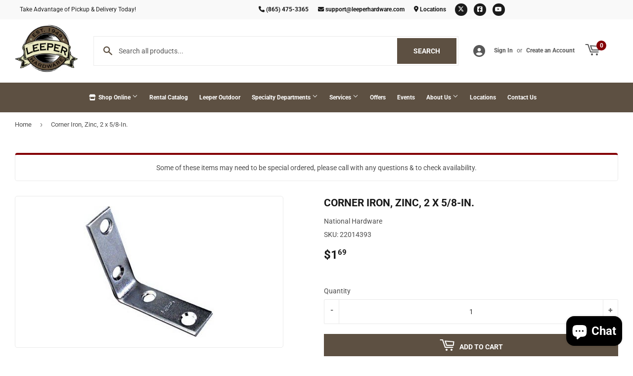

--- FILE ---
content_type: text/html; charset=utf-8
request_url: https://leeperhardware.com/products/corner-iron-zinc-2-x-5-8-in
body_size: 25643
content:
<!doctype html>
  <html class="no-touch no-js" lang="en">  
  <head>
  
    <script>(function(H){H.className=H.className.replace(/\bno-js\b/,'js')})(document.documentElement)</script>
    <!-- Basic page needs ================================================== -->
    <meta charset="utf-8">
    <meta http-equiv="X-UA-Compatible" content="IE=edge,chrome=1">
  
    
    <link rel="shortcut icon" href="//leeperhardware.com/cdn/shop/files/Favicon_32x32.png?v=1676929181" type="image/png" />
    
  
      <!-- Title and description ================================================== --><title>
      
        
              Corner Iron, Zinc, 2 x 5/8-In. - Jefferson City, TN - Leeper Hardware
          
      
      </title> 
  
    
      <meta name="description" content="2-Inch x 5/8&quot;, Zinc, Corner Iron.">
    
  
    <!-- Product meta ================================================== -->
    <!-- /snippets/social-meta-tags.liquid -->




<meta property="og:site_name" content="Leeper Hardware">
<meta property="og:url" content="https://leeperhardware.com/products/corner-iron-zinc-2-x-5-8-in">
<meta property="og:title" content="Corner Iron, Zinc, 2 x 5/8-In.">
<meta property="og:type" content="product">
<meta property="og:description" content="2-Inch x 5/8&quot;, Zinc, Corner Iron.">


  
    <meta property="og:price:amount" content="1.69">
    <meta property="og:price:currency" content="USD">
  


<meta property="og:image" content="http://leeperhardware.com/cdn/shop/products/184820_1200x1200.jpg?v=1678822333">
<meta property="og:image:secure_url" content="https://leeperhardware.com/cdn/shop/products/184820_1200x1200.jpg?v=1678822333">


  <meta name="twitter:site" content="@leeperhardware">

<meta name="twitter:card" content="summary_large_image">
<meta name="twitter:title" content="Corner Iron, Zinc, 2 x 5/8-In.">
<meta name="twitter:description" content="2-Inch x 5/8&quot;, Zinc, Corner Iron.">

  
    <!-- Helpers ================================================== -->
    <link rel="canonical" href="https://leeperhardware.com/products/corner-iron-zinc-2-x-5-8-in">
    <meta name="viewport" content="width=device-width,initial-scale=1">
  
    <!-- CSS ================================================== -->
    <link href="//leeperhardware.com/cdn/shop/t/2/assets/theme.scss.css?v=74336667103204504421767627544" rel="stylesheet" type="text/css" media="all" />
  
    <!-- Shopify 2.0 Filters ================================================== -->
    <link href="//leeperhardware.com/cdn/shop/t/2/assets/nucleus-filters.css?v=18741491638300058381755233154" rel="stylesheet" type="text/css" media="all" />
    
    
    
    <!-- Font Awesome Pack ================================================== --> 
    <link rel="stylesheet" href="https://stackpath.bootstrapcdn.com/font-awesome/4.7.0/css/font-awesome.min.css">
    <script src="https://kit.fontawesome.com/ed3a46a42c.js" crossorigin="anonymous"></script>
    
    
    <!-- Slick CSS ================================================== -->
    <link href="//leeperhardware.com/cdn/shop/t/2/assets/slick.css?v=110957150458383492611676928619" rel="stylesheet" type="text/css" media="all" />
    <link href="//leeperhardware.com/cdn/shop/t/2/assets/slick-theme.css?v=50117490050685599561755233149" rel="stylesheet" type="text/css" media="all" />
    
    
    <!-- Header hook for plugins ================================================== -->
    <script>window.performance && window.performance.mark && window.performance.mark('shopify.content_for_header.start');</script><meta id="shopify-digital-wallet" name="shopify-digital-wallet" content="/72940519732/digital_wallets/dialog">
<link rel="alternate" type="application/json+oembed" href="https://leeperhardware.com/products/corner-iron-zinc-2-x-5-8-in.oembed">
<script async="async" src="/checkouts/internal/preloads.js?locale=en-US"></script>
<script id="shopify-features" type="application/json">{"accessToken":"50f119d3ae488c900090e6b39c80ba06","betas":["rich-media-storefront-analytics"],"domain":"leeperhardware.com","predictiveSearch":true,"shopId":72940519732,"locale":"en"}</script>
<script>var Shopify = Shopify || {};
Shopify.shop = "leeper-hardware.myshopify.com";
Shopify.locale = "en";
Shopify.currency = {"active":"USD","rate":"1.0"};
Shopify.country = "US";
Shopify.theme = {"name":"[Replica] Nucleus 2.1 (Autosync)","id":144790454580,"schema_name":"Supply","schema_version":"8.9.15","theme_store_id":null,"role":"main"};
Shopify.theme.handle = "null";
Shopify.theme.style = {"id":null,"handle":null};
Shopify.cdnHost = "leeperhardware.com/cdn";
Shopify.routes = Shopify.routes || {};
Shopify.routes.root = "/";</script>
<script type="module">!function(o){(o.Shopify=o.Shopify||{}).modules=!0}(window);</script>
<script>!function(o){function n(){var o=[];function n(){o.push(Array.prototype.slice.apply(arguments))}return n.q=o,n}var t=o.Shopify=o.Shopify||{};t.loadFeatures=n(),t.autoloadFeatures=n()}(window);</script>
<script id="shop-js-analytics" type="application/json">{"pageType":"product"}</script>
<script defer="defer" async type="module" src="//leeperhardware.com/cdn/shopifycloud/shop-js/modules/v2/client.init-shop-cart-sync_BdyHc3Nr.en.esm.js"></script>
<script defer="defer" async type="module" src="//leeperhardware.com/cdn/shopifycloud/shop-js/modules/v2/chunk.common_Daul8nwZ.esm.js"></script>
<script type="module">
  await import("//leeperhardware.com/cdn/shopifycloud/shop-js/modules/v2/client.init-shop-cart-sync_BdyHc3Nr.en.esm.js");
await import("//leeperhardware.com/cdn/shopifycloud/shop-js/modules/v2/chunk.common_Daul8nwZ.esm.js");

  window.Shopify.SignInWithShop?.initShopCartSync?.({"fedCMEnabled":true,"windoidEnabled":true});

</script>
<script>(function() {
  var isLoaded = false;
  function asyncLoad() {
    if (isLoaded) return;
    isLoaded = true;
    var urls = ["https:\/\/www.improvedcontactform.com\/icf.js?shop=leeper-hardware.myshopify.com"];
    for (var i = 0; i < urls.length; i++) {
      var s = document.createElement('script');
      s.type = 'text/javascript';
      s.async = true;
      s.src = urls[i];
      var x = document.getElementsByTagName('script')[0];
      x.parentNode.insertBefore(s, x);
    }
  };
  if(window.attachEvent) {
    window.attachEvent('onload', asyncLoad);
  } else {
    window.addEventListener('load', asyncLoad, false);
  }
})();</script>
<script id="__st">var __st={"a":72940519732,"offset":-18000,"reqid":"e3faf477-9a78-4406-8204-069a58e1ed80-1768966866","pageurl":"leeperhardware.com\/products\/corner-iron-zinc-2-x-5-8-in","u":"110c460b646f","p":"product","rtyp":"product","rid":8175173337396};</script>
<script>window.ShopifyPaypalV4VisibilityTracking = true;</script>
<script id="captcha-bootstrap">!function(){'use strict';const t='contact',e='account',n='new_comment',o=[[t,t],['blogs',n],['comments',n],[t,'customer']],c=[[e,'customer_login'],[e,'guest_login'],[e,'recover_customer_password'],[e,'create_customer']],r=t=>t.map((([t,e])=>`form[action*='/${t}']:not([data-nocaptcha='true']) input[name='form_type'][value='${e}']`)).join(','),a=t=>()=>t?[...document.querySelectorAll(t)].map((t=>t.form)):[];function s(){const t=[...o],e=r(t);return a(e)}const i='password',u='form_key',d=['recaptcha-v3-token','g-recaptcha-response','h-captcha-response',i],f=()=>{try{return window.sessionStorage}catch{return}},m='__shopify_v',_=t=>t.elements[u];function p(t,e,n=!1){try{const o=window.sessionStorage,c=JSON.parse(o.getItem(e)),{data:r}=function(t){const{data:e,action:n}=t;return t[m]||n?{data:e,action:n}:{data:t,action:n}}(c);for(const[e,n]of Object.entries(r))t.elements[e]&&(t.elements[e].value=n);n&&o.removeItem(e)}catch(o){console.error('form repopulation failed',{error:o})}}const l='form_type',E='cptcha';function T(t){t.dataset[E]=!0}const w=window,h=w.document,L='Shopify',v='ce_forms',y='captcha';let A=!1;((t,e)=>{const n=(g='f06e6c50-85a8-45c8-87d0-21a2b65856fe',I='https://cdn.shopify.com/shopifycloud/storefront-forms-hcaptcha/ce_storefront_forms_captcha_hcaptcha.v1.5.2.iife.js',D={infoText:'Protected by hCaptcha',privacyText:'Privacy',termsText:'Terms'},(t,e,n)=>{const o=w[L][v],c=o.bindForm;if(c)return c(t,g,e,D).then(n);var r;o.q.push([[t,g,e,D],n]),r=I,A||(h.body.append(Object.assign(h.createElement('script'),{id:'captcha-provider',async:!0,src:r})),A=!0)});var g,I,D;w[L]=w[L]||{},w[L][v]=w[L][v]||{},w[L][v].q=[],w[L][y]=w[L][y]||{},w[L][y].protect=function(t,e){n(t,void 0,e),T(t)},Object.freeze(w[L][y]),function(t,e,n,w,h,L){const[v,y,A,g]=function(t,e,n){const i=e?o:[],u=t?c:[],d=[...i,...u],f=r(d),m=r(i),_=r(d.filter((([t,e])=>n.includes(e))));return[a(f),a(m),a(_),s()]}(w,h,L),I=t=>{const e=t.target;return e instanceof HTMLFormElement?e:e&&e.form},D=t=>v().includes(t);t.addEventListener('submit',(t=>{const e=I(t);if(!e)return;const n=D(e)&&!e.dataset.hcaptchaBound&&!e.dataset.recaptchaBound,o=_(e),c=g().includes(e)&&(!o||!o.value);(n||c)&&t.preventDefault(),c&&!n&&(function(t){try{if(!f())return;!function(t){const e=f();if(!e)return;const n=_(t);if(!n)return;const o=n.value;o&&e.removeItem(o)}(t);const e=Array.from(Array(32),(()=>Math.random().toString(36)[2])).join('');!function(t,e){_(t)||t.append(Object.assign(document.createElement('input'),{type:'hidden',name:u})),t.elements[u].value=e}(t,e),function(t,e){const n=f();if(!n)return;const o=[...t.querySelectorAll(`input[type='${i}']`)].map((({name:t})=>t)),c=[...d,...o],r={};for(const[a,s]of new FormData(t).entries())c.includes(a)||(r[a]=s);n.setItem(e,JSON.stringify({[m]:1,action:t.action,data:r}))}(t,e)}catch(e){console.error('failed to persist form',e)}}(e),e.submit())}));const S=(t,e)=>{t&&!t.dataset[E]&&(n(t,e.some((e=>e===t))),T(t))};for(const o of['focusin','change'])t.addEventListener(o,(t=>{const e=I(t);D(e)&&S(e,y())}));const B=e.get('form_key'),M=e.get(l),P=B&&M;t.addEventListener('DOMContentLoaded',(()=>{const t=y();if(P)for(const e of t)e.elements[l].value===M&&p(e,B);[...new Set([...A(),...v().filter((t=>'true'===t.dataset.shopifyCaptcha))])].forEach((e=>S(e,t)))}))}(h,new URLSearchParams(w.location.search),n,t,e,['guest_login'])})(!0,!0)}();</script>
<script integrity="sha256-4kQ18oKyAcykRKYeNunJcIwy7WH5gtpwJnB7kiuLZ1E=" data-source-attribution="shopify.loadfeatures" defer="defer" src="//leeperhardware.com/cdn/shopifycloud/storefront/assets/storefront/load_feature-a0a9edcb.js" crossorigin="anonymous"></script>
<script data-source-attribution="shopify.dynamic_checkout.dynamic.init">var Shopify=Shopify||{};Shopify.PaymentButton=Shopify.PaymentButton||{isStorefrontPortableWallets:!0,init:function(){window.Shopify.PaymentButton.init=function(){};var t=document.createElement("script");t.src="https://leeperhardware.com/cdn/shopifycloud/portable-wallets/latest/portable-wallets.en.js",t.type="module",document.head.appendChild(t)}};
</script>
<script data-source-attribution="shopify.dynamic_checkout.buyer_consent">
  function portableWalletsHideBuyerConsent(e){var t=document.getElementById("shopify-buyer-consent"),n=document.getElementById("shopify-subscription-policy-button");t&&n&&(t.classList.add("hidden"),t.setAttribute("aria-hidden","true"),n.removeEventListener("click",e))}function portableWalletsShowBuyerConsent(e){var t=document.getElementById("shopify-buyer-consent"),n=document.getElementById("shopify-subscription-policy-button");t&&n&&(t.classList.remove("hidden"),t.removeAttribute("aria-hidden"),n.addEventListener("click",e))}window.Shopify?.PaymentButton&&(window.Shopify.PaymentButton.hideBuyerConsent=portableWalletsHideBuyerConsent,window.Shopify.PaymentButton.showBuyerConsent=portableWalletsShowBuyerConsent);
</script>
<script data-source-attribution="shopify.dynamic_checkout.cart.bootstrap">document.addEventListener("DOMContentLoaded",(function(){function t(){return document.querySelector("shopify-accelerated-checkout-cart, shopify-accelerated-checkout")}if(t())Shopify.PaymentButton.init();else{new MutationObserver((function(e,n){t()&&(Shopify.PaymentButton.init(),n.disconnect())})).observe(document.body,{childList:!0,subtree:!0})}}));
</script>

<script>window.performance && window.performance.mark && window.performance.mark('shopify.content_for_header.end');</script>
  
    
    
  
    <script src="//leeperhardware.com/cdn/shop/t/2/assets/jquery-2.2.3.min.js?v=58211863146907186831676928454" type="text/javascript"></script>
    
    <!-- Slick JS ================================================== -->
    <script src="//leeperhardware.com/cdn/shop/t/2/assets/slick.min.js?v=64660063122997570531740091137" type="text/javascript"></script>
    
  
    <script src="//leeperhardware.com/cdn/shop/t/2/assets/lazysizes.min.js?v=8147953233334221341676928456" async="async"></script>
    <script src="//leeperhardware.com/cdn/shop/t/2/assets/vendor.js?v=20898211436179450461747877977" defer="defer"></script>
    <script src="//leeperhardware.com/cdn/shop/t/2/assets/theme.js?v=96385983037600549501767627543" defer="defer"></script>
    
  
    
     <!-- Updated Script tag to enable the custom popup (the Jquery version of this plugin is deprecated, I had to source this from cloudflare to avoid needing to rewrite the Jquery to ES6 JavaScript -->
    <script type="text/javascript" src="https://cdnjs.cloudflare.com/ajax/libs/jquery-cookie/1.4.1/jquery.cookie.min.js"></script>
    <!--  End -->
   
  
    
    
    
    
     <script src="https://cdn.jsdelivr.net/npm/handlebars@4.7.7/dist/handlebars.min.js"></script>
    
    
    
  
    
  
    
  <script src="https://cdn.shopify.com/extensions/e8878072-2f6b-4e89-8082-94b04320908d/inbox-1254/assets/inbox-chat-loader.js" type="text/javascript" defer="defer"></script>
<link href="https://monorail-edge.shopifysvc.com" rel="dns-prefetch">
<script>(function(){if ("sendBeacon" in navigator && "performance" in window) {try {var session_token_from_headers = performance.getEntriesByType('navigation')[0].serverTiming.find(x => x.name == '_s').description;} catch {var session_token_from_headers = undefined;}var session_cookie_matches = document.cookie.match(/_shopify_s=([^;]*)/);var session_token_from_cookie = session_cookie_matches && session_cookie_matches.length === 2 ? session_cookie_matches[1] : "";var session_token = session_token_from_headers || session_token_from_cookie || "";function handle_abandonment_event(e) {var entries = performance.getEntries().filter(function(entry) {return /monorail-edge.shopifysvc.com/.test(entry.name);});if (!window.abandonment_tracked && entries.length === 0) {window.abandonment_tracked = true;var currentMs = Date.now();var navigation_start = performance.timing.navigationStart;var payload = {shop_id: 72940519732,url: window.location.href,navigation_start,duration: currentMs - navigation_start,session_token,page_type: "product"};window.navigator.sendBeacon("https://monorail-edge.shopifysvc.com/v1/produce", JSON.stringify({schema_id: "online_store_buyer_site_abandonment/1.1",payload: payload,metadata: {event_created_at_ms: currentMs,event_sent_at_ms: currentMs}}));}}window.addEventListener('pagehide', handle_abandonment_event);}}());</script>
<script id="web-pixels-manager-setup">(function e(e,d,r,n,o){if(void 0===o&&(o={}),!Boolean(null===(a=null===(i=window.Shopify)||void 0===i?void 0:i.analytics)||void 0===a?void 0:a.replayQueue)){var i,a;window.Shopify=window.Shopify||{};var t=window.Shopify;t.analytics=t.analytics||{};var s=t.analytics;s.replayQueue=[],s.publish=function(e,d,r){return s.replayQueue.push([e,d,r]),!0};try{self.performance.mark("wpm:start")}catch(e){}var l=function(){var e={modern:/Edge?\/(1{2}[4-9]|1[2-9]\d|[2-9]\d{2}|\d{4,})\.\d+(\.\d+|)|Firefox\/(1{2}[4-9]|1[2-9]\d|[2-9]\d{2}|\d{4,})\.\d+(\.\d+|)|Chrom(ium|e)\/(9{2}|\d{3,})\.\d+(\.\d+|)|(Maci|X1{2}).+ Version\/(15\.\d+|(1[6-9]|[2-9]\d|\d{3,})\.\d+)([,.]\d+|)( \(\w+\)|)( Mobile\/\w+|) Safari\/|Chrome.+OPR\/(9{2}|\d{3,})\.\d+\.\d+|(CPU[ +]OS|iPhone[ +]OS|CPU[ +]iPhone|CPU IPhone OS|CPU iPad OS)[ +]+(15[._]\d+|(1[6-9]|[2-9]\d|\d{3,})[._]\d+)([._]\d+|)|Android:?[ /-](13[3-9]|1[4-9]\d|[2-9]\d{2}|\d{4,})(\.\d+|)(\.\d+|)|Android.+Firefox\/(13[5-9]|1[4-9]\d|[2-9]\d{2}|\d{4,})\.\d+(\.\d+|)|Android.+Chrom(ium|e)\/(13[3-9]|1[4-9]\d|[2-9]\d{2}|\d{4,})\.\d+(\.\d+|)|SamsungBrowser\/([2-9]\d|\d{3,})\.\d+/,legacy:/Edge?\/(1[6-9]|[2-9]\d|\d{3,})\.\d+(\.\d+|)|Firefox\/(5[4-9]|[6-9]\d|\d{3,})\.\d+(\.\d+|)|Chrom(ium|e)\/(5[1-9]|[6-9]\d|\d{3,})\.\d+(\.\d+|)([\d.]+$|.*Safari\/(?![\d.]+ Edge\/[\d.]+$))|(Maci|X1{2}).+ Version\/(10\.\d+|(1[1-9]|[2-9]\d|\d{3,})\.\d+)([,.]\d+|)( \(\w+\)|)( Mobile\/\w+|) Safari\/|Chrome.+OPR\/(3[89]|[4-9]\d|\d{3,})\.\d+\.\d+|(CPU[ +]OS|iPhone[ +]OS|CPU[ +]iPhone|CPU IPhone OS|CPU iPad OS)[ +]+(10[._]\d+|(1[1-9]|[2-9]\d|\d{3,})[._]\d+)([._]\d+|)|Android:?[ /-](13[3-9]|1[4-9]\d|[2-9]\d{2}|\d{4,})(\.\d+|)(\.\d+|)|Mobile Safari.+OPR\/([89]\d|\d{3,})\.\d+\.\d+|Android.+Firefox\/(13[5-9]|1[4-9]\d|[2-9]\d{2}|\d{4,})\.\d+(\.\d+|)|Android.+Chrom(ium|e)\/(13[3-9]|1[4-9]\d|[2-9]\d{2}|\d{4,})\.\d+(\.\d+|)|Android.+(UC? ?Browser|UCWEB|U3)[ /]?(15\.([5-9]|\d{2,})|(1[6-9]|[2-9]\d|\d{3,})\.\d+)\.\d+|SamsungBrowser\/(5\.\d+|([6-9]|\d{2,})\.\d+)|Android.+MQ{2}Browser\/(14(\.(9|\d{2,})|)|(1[5-9]|[2-9]\d|\d{3,})(\.\d+|))(\.\d+|)|K[Aa][Ii]OS\/(3\.\d+|([4-9]|\d{2,})\.\d+)(\.\d+|)/},d=e.modern,r=e.legacy,n=navigator.userAgent;return n.match(d)?"modern":n.match(r)?"legacy":"unknown"}(),u="modern"===l?"modern":"legacy",c=(null!=n?n:{modern:"",legacy:""})[u],f=function(e){return[e.baseUrl,"/wpm","/b",e.hashVersion,"modern"===e.buildTarget?"m":"l",".js"].join("")}({baseUrl:d,hashVersion:r,buildTarget:u}),m=function(e){var d=e.version,r=e.bundleTarget,n=e.surface,o=e.pageUrl,i=e.monorailEndpoint;return{emit:function(e){var a=e.status,t=e.errorMsg,s=(new Date).getTime(),l=JSON.stringify({metadata:{event_sent_at_ms:s},events:[{schema_id:"web_pixels_manager_load/3.1",payload:{version:d,bundle_target:r,page_url:o,status:a,surface:n,error_msg:t},metadata:{event_created_at_ms:s}}]});if(!i)return console&&console.warn&&console.warn("[Web Pixels Manager] No Monorail endpoint provided, skipping logging."),!1;try{return self.navigator.sendBeacon.bind(self.navigator)(i,l)}catch(e){}var u=new XMLHttpRequest;try{return u.open("POST",i,!0),u.setRequestHeader("Content-Type","text/plain"),u.send(l),!0}catch(e){return console&&console.warn&&console.warn("[Web Pixels Manager] Got an unhandled error while logging to Monorail."),!1}}}}({version:r,bundleTarget:l,surface:e.surface,pageUrl:self.location.href,monorailEndpoint:e.monorailEndpoint});try{o.browserTarget=l,function(e){var d=e.src,r=e.async,n=void 0===r||r,o=e.onload,i=e.onerror,a=e.sri,t=e.scriptDataAttributes,s=void 0===t?{}:t,l=document.createElement("script"),u=document.querySelector("head"),c=document.querySelector("body");if(l.async=n,l.src=d,a&&(l.integrity=a,l.crossOrigin="anonymous"),s)for(var f in s)if(Object.prototype.hasOwnProperty.call(s,f))try{l.dataset[f]=s[f]}catch(e){}if(o&&l.addEventListener("load",o),i&&l.addEventListener("error",i),u)u.appendChild(l);else{if(!c)throw new Error("Did not find a head or body element to append the script");c.appendChild(l)}}({src:f,async:!0,onload:function(){if(!function(){var e,d;return Boolean(null===(d=null===(e=window.Shopify)||void 0===e?void 0:e.analytics)||void 0===d?void 0:d.initialized)}()){var d=window.webPixelsManager.init(e)||void 0;if(d){var r=window.Shopify.analytics;r.replayQueue.forEach((function(e){var r=e[0],n=e[1],o=e[2];d.publishCustomEvent(r,n,o)})),r.replayQueue=[],r.publish=d.publishCustomEvent,r.visitor=d.visitor,r.initialized=!0}}},onerror:function(){return m.emit({status:"failed",errorMsg:"".concat(f," has failed to load")})},sri:function(e){var d=/^sha384-[A-Za-z0-9+/=]+$/;return"string"==typeof e&&d.test(e)}(c)?c:"",scriptDataAttributes:o}),m.emit({status:"loading"})}catch(e){m.emit({status:"failed",errorMsg:(null==e?void 0:e.message)||"Unknown error"})}}})({shopId: 72940519732,storefrontBaseUrl: "https://leeperhardware.com",extensionsBaseUrl: "https://extensions.shopifycdn.com/cdn/shopifycloud/web-pixels-manager",monorailEndpoint: "https://monorail-edge.shopifysvc.com/unstable/produce_batch",surface: "storefront-renderer",enabledBetaFlags: ["2dca8a86"],webPixelsConfigList: [{"id":"637174068","configuration":"{\"config\":\"{\\\"pixel_id\\\":\\\"G-34KBX80CYP\\\",\\\"gtag_events\\\":[{\\\"type\\\":\\\"purchase\\\",\\\"action_label\\\":\\\"G-34KBX80CYP\\\"},{\\\"type\\\":\\\"page_view\\\",\\\"action_label\\\":\\\"G-34KBX80CYP\\\"},{\\\"type\\\":\\\"view_item\\\",\\\"action_label\\\":\\\"G-34KBX80CYP\\\"},{\\\"type\\\":\\\"search\\\",\\\"action_label\\\":\\\"G-34KBX80CYP\\\"},{\\\"type\\\":\\\"add_to_cart\\\",\\\"action_label\\\":\\\"G-34KBX80CYP\\\"},{\\\"type\\\":\\\"begin_checkout\\\",\\\"action_label\\\":\\\"G-34KBX80CYP\\\"},{\\\"type\\\":\\\"add_payment_info\\\",\\\"action_label\\\":\\\"G-34KBX80CYP\\\"}],\\\"enable_monitoring_mode\\\":false}\"}","eventPayloadVersion":"v1","runtimeContext":"OPEN","scriptVersion":"b2a88bafab3e21179ed38636efcd8a93","type":"APP","apiClientId":1780363,"privacyPurposes":[],"dataSharingAdjustments":{"protectedCustomerApprovalScopes":["read_customer_address","read_customer_email","read_customer_name","read_customer_personal_data","read_customer_phone"]}},{"id":"shopify-app-pixel","configuration":"{}","eventPayloadVersion":"v1","runtimeContext":"STRICT","scriptVersion":"0450","apiClientId":"shopify-pixel","type":"APP","privacyPurposes":["ANALYTICS","MARKETING"]},{"id":"shopify-custom-pixel","eventPayloadVersion":"v1","runtimeContext":"LAX","scriptVersion":"0450","apiClientId":"shopify-pixel","type":"CUSTOM","privacyPurposes":["ANALYTICS","MARKETING"]}],isMerchantRequest: false,initData: {"shop":{"name":"Leeper Hardware","paymentSettings":{"currencyCode":"USD"},"myshopifyDomain":"leeper-hardware.myshopify.com","countryCode":"US","storefrontUrl":"https:\/\/leeperhardware.com"},"customer":null,"cart":null,"checkout":null,"productVariants":[{"price":{"amount":1.69,"currencyCode":"USD"},"product":{"title":"Corner Iron, Zinc, 2 x 5\/8-In.","vendor":"National Hardware","id":"8175173337396","untranslatedTitle":"Corner Iron, Zinc, 2 x 5\/8-In.","url":"\/products\/corner-iron-zinc-2-x-5-8-in","type":""},"id":"44683207508276","image":{"src":"\/\/leeperhardware.com\/cdn\/shop\/products\/184820.jpg?v=1678822333"},"sku":"22014393","title":"Default Title","untranslatedTitle":"Default Title"}],"purchasingCompany":null},},"https://leeperhardware.com/cdn","fcfee988w5aeb613cpc8e4bc33m6693e112",{"modern":"","legacy":""},{"shopId":"72940519732","storefrontBaseUrl":"https:\/\/leeperhardware.com","extensionBaseUrl":"https:\/\/extensions.shopifycdn.com\/cdn\/shopifycloud\/web-pixels-manager","surface":"storefront-renderer","enabledBetaFlags":"[\"2dca8a86\"]","isMerchantRequest":"false","hashVersion":"fcfee988w5aeb613cpc8e4bc33m6693e112","publish":"custom","events":"[[\"page_viewed\",{}],[\"product_viewed\",{\"productVariant\":{\"price\":{\"amount\":1.69,\"currencyCode\":\"USD\"},\"product\":{\"title\":\"Corner Iron, Zinc, 2 x 5\/8-In.\",\"vendor\":\"National Hardware\",\"id\":\"8175173337396\",\"untranslatedTitle\":\"Corner Iron, Zinc, 2 x 5\/8-In.\",\"url\":\"\/products\/corner-iron-zinc-2-x-5-8-in\",\"type\":\"\"},\"id\":\"44683207508276\",\"image\":{\"src\":\"\/\/leeperhardware.com\/cdn\/shop\/products\/184820.jpg?v=1678822333\"},\"sku\":\"22014393\",\"title\":\"Default Title\",\"untranslatedTitle\":\"Default Title\"}}]]"});</script><script>
  window.ShopifyAnalytics = window.ShopifyAnalytics || {};
  window.ShopifyAnalytics.meta = window.ShopifyAnalytics.meta || {};
  window.ShopifyAnalytics.meta.currency = 'USD';
  var meta = {"product":{"id":8175173337396,"gid":"gid:\/\/shopify\/Product\/8175173337396","vendor":"National Hardware","type":"","handle":"corner-iron-zinc-2-x-5-8-in","variants":[{"id":44683207508276,"price":169,"name":"Corner Iron, Zinc, 2 x 5\/8-In.","public_title":null,"sku":"22014393"}],"remote":false},"page":{"pageType":"product","resourceType":"product","resourceId":8175173337396,"requestId":"e3faf477-9a78-4406-8204-069a58e1ed80-1768966866"}};
  for (var attr in meta) {
    window.ShopifyAnalytics.meta[attr] = meta[attr];
  }
</script>
<script class="analytics">
  (function () {
    var customDocumentWrite = function(content) {
      var jquery = null;

      if (window.jQuery) {
        jquery = window.jQuery;
      } else if (window.Checkout && window.Checkout.$) {
        jquery = window.Checkout.$;
      }

      if (jquery) {
        jquery('body').append(content);
      }
    };

    var hasLoggedConversion = function(token) {
      if (token) {
        return document.cookie.indexOf('loggedConversion=' + token) !== -1;
      }
      return false;
    }

    var setCookieIfConversion = function(token) {
      if (token) {
        var twoMonthsFromNow = new Date(Date.now());
        twoMonthsFromNow.setMonth(twoMonthsFromNow.getMonth() + 2);

        document.cookie = 'loggedConversion=' + token + '; expires=' + twoMonthsFromNow;
      }
    }

    var trekkie = window.ShopifyAnalytics.lib = window.trekkie = window.trekkie || [];
    if (trekkie.integrations) {
      return;
    }
    trekkie.methods = [
      'identify',
      'page',
      'ready',
      'track',
      'trackForm',
      'trackLink'
    ];
    trekkie.factory = function(method) {
      return function() {
        var args = Array.prototype.slice.call(arguments);
        args.unshift(method);
        trekkie.push(args);
        return trekkie;
      };
    };
    for (var i = 0; i < trekkie.methods.length; i++) {
      var key = trekkie.methods[i];
      trekkie[key] = trekkie.factory(key);
    }
    trekkie.load = function(config) {
      trekkie.config = config || {};
      trekkie.config.initialDocumentCookie = document.cookie;
      var first = document.getElementsByTagName('script')[0];
      var script = document.createElement('script');
      script.type = 'text/javascript';
      script.onerror = function(e) {
        var scriptFallback = document.createElement('script');
        scriptFallback.type = 'text/javascript';
        scriptFallback.onerror = function(error) {
                var Monorail = {
      produce: function produce(monorailDomain, schemaId, payload) {
        var currentMs = new Date().getTime();
        var event = {
          schema_id: schemaId,
          payload: payload,
          metadata: {
            event_created_at_ms: currentMs,
            event_sent_at_ms: currentMs
          }
        };
        return Monorail.sendRequest("https://" + monorailDomain + "/v1/produce", JSON.stringify(event));
      },
      sendRequest: function sendRequest(endpointUrl, payload) {
        // Try the sendBeacon API
        if (window && window.navigator && typeof window.navigator.sendBeacon === 'function' && typeof window.Blob === 'function' && !Monorail.isIos12()) {
          var blobData = new window.Blob([payload], {
            type: 'text/plain'
          });

          if (window.navigator.sendBeacon(endpointUrl, blobData)) {
            return true;
          } // sendBeacon was not successful

        } // XHR beacon

        var xhr = new XMLHttpRequest();

        try {
          xhr.open('POST', endpointUrl);
          xhr.setRequestHeader('Content-Type', 'text/plain');
          xhr.send(payload);
        } catch (e) {
          console.log(e);
        }

        return false;
      },
      isIos12: function isIos12() {
        return window.navigator.userAgent.lastIndexOf('iPhone; CPU iPhone OS 12_') !== -1 || window.navigator.userAgent.lastIndexOf('iPad; CPU OS 12_') !== -1;
      }
    };
    Monorail.produce('monorail-edge.shopifysvc.com',
      'trekkie_storefront_load_errors/1.1',
      {shop_id: 72940519732,
      theme_id: 144790454580,
      app_name: "storefront",
      context_url: window.location.href,
      source_url: "//leeperhardware.com/cdn/s/trekkie.storefront.cd680fe47e6c39ca5d5df5f0a32d569bc48c0f27.min.js"});

        };
        scriptFallback.async = true;
        scriptFallback.src = '//leeperhardware.com/cdn/s/trekkie.storefront.cd680fe47e6c39ca5d5df5f0a32d569bc48c0f27.min.js';
        first.parentNode.insertBefore(scriptFallback, first);
      };
      script.async = true;
      script.src = '//leeperhardware.com/cdn/s/trekkie.storefront.cd680fe47e6c39ca5d5df5f0a32d569bc48c0f27.min.js';
      first.parentNode.insertBefore(script, first);
    };
    trekkie.load(
      {"Trekkie":{"appName":"storefront","development":false,"defaultAttributes":{"shopId":72940519732,"isMerchantRequest":null,"themeId":144790454580,"themeCityHash":"3765992307792275624","contentLanguage":"en","currency":"USD","eventMetadataId":"3e9d4820-c255-4469-ab7d-daca6b97bb92"},"isServerSideCookieWritingEnabled":true,"monorailRegion":"shop_domain","enabledBetaFlags":["65f19447"]},"Session Attribution":{},"S2S":{"facebookCapiEnabled":false,"source":"trekkie-storefront-renderer","apiClientId":580111}}
    );

    var loaded = false;
    trekkie.ready(function() {
      if (loaded) return;
      loaded = true;

      window.ShopifyAnalytics.lib = window.trekkie;

      var originalDocumentWrite = document.write;
      document.write = customDocumentWrite;
      try { window.ShopifyAnalytics.merchantGoogleAnalytics.call(this); } catch(error) {};
      document.write = originalDocumentWrite;

      window.ShopifyAnalytics.lib.page(null,{"pageType":"product","resourceType":"product","resourceId":8175173337396,"requestId":"e3faf477-9a78-4406-8204-069a58e1ed80-1768966866","shopifyEmitted":true});

      var match = window.location.pathname.match(/checkouts\/(.+)\/(thank_you|post_purchase)/)
      var token = match? match[1]: undefined;
      if (!hasLoggedConversion(token)) {
        setCookieIfConversion(token);
        window.ShopifyAnalytics.lib.track("Viewed Product",{"currency":"USD","variantId":44683207508276,"productId":8175173337396,"productGid":"gid:\/\/shopify\/Product\/8175173337396","name":"Corner Iron, Zinc, 2 x 5\/8-In.","price":"1.69","sku":"22014393","brand":"National Hardware","variant":null,"category":"","nonInteraction":true,"remote":false},undefined,undefined,{"shopifyEmitted":true});
      window.ShopifyAnalytics.lib.track("monorail:\/\/trekkie_storefront_viewed_product\/1.1",{"currency":"USD","variantId":44683207508276,"productId":8175173337396,"productGid":"gid:\/\/shopify\/Product\/8175173337396","name":"Corner Iron, Zinc, 2 x 5\/8-In.","price":"1.69","sku":"22014393","brand":"National Hardware","variant":null,"category":"","nonInteraction":true,"remote":false,"referer":"https:\/\/leeperhardware.com\/products\/corner-iron-zinc-2-x-5-8-in"});
      }
    });


        var eventsListenerScript = document.createElement('script');
        eventsListenerScript.async = true;
        eventsListenerScript.src = "//leeperhardware.com/cdn/shopifycloud/storefront/assets/shop_events_listener-3da45d37.js";
        document.getElementsByTagName('head')[0].appendChild(eventsListenerScript);

})();</script>
  <script>
  if (!window.ga || (window.ga && typeof window.ga !== 'function')) {
    window.ga = function ga() {
      (window.ga.q = window.ga.q || []).push(arguments);
      if (window.Shopify && window.Shopify.analytics && typeof window.Shopify.analytics.publish === 'function') {
        window.Shopify.analytics.publish("ga_stub_called", {}, {sendTo: "google_osp_migration"});
      }
      console.error("Shopify's Google Analytics stub called with:", Array.from(arguments), "\nSee https://help.shopify.com/manual/promoting-marketing/pixels/pixel-migration#google for more information.");
    };
    if (window.Shopify && window.Shopify.analytics && typeof window.Shopify.analytics.publish === 'function') {
      window.Shopify.analytics.publish("ga_stub_initialized", {}, {sendTo: "google_osp_migration"});
    }
  }
</script>
<script
  defer
  src="https://leeperhardware.com/cdn/shopifycloud/perf-kit/shopify-perf-kit-3.0.4.min.js"
  data-application="storefront-renderer"
  data-shop-id="72940519732"
  data-render-region="gcp-us-central1"
  data-page-type="product"
  data-theme-instance-id="144790454580"
  data-theme-name="Supply"
  data-theme-version="8.9.15"
  data-monorail-region="shop_domain"
  data-resource-timing-sampling-rate="10"
  data-shs="true"
  data-shs-beacon="true"
  data-shs-export-with-fetch="true"
  data-shs-logs-sample-rate="1"
  data-shs-beacon-endpoint="https://leeperhardware.com/api/collect"
></script>
</head>
  
  <body id="corner-iron-zinc-2-x-5-8-in" class="template-product">
    
  
      <div id="shopify-section-header" class="shopify-section header-section"><!---- If The Page Template == "DALP" --->


<!---- If The Page Template != "DALP" ---->




<div class="notification-bar" id="ecom2-notification-bar" style="background-color:#f9f9f9;">
  <div class="wrapper">
   <div class="flex-notification-bar">   
   

      <!--Announcement Bar Scheduling-->
      <!--Announcement Bar Scheduling-->
      <!--Announcement Bar Scheduling-->
  
      <!--Announcement Bar Scheduling-->
        <!--Announcement Bar Scheduling--> 
      
            <div class="text-left announcement-text site-header--text-links">
              
                
  
                  <p style="color:#1b1b1b;">Take Advantage of Pickup &amp; Delivery Today!</p>
  
                
              
             
            </div>
        
      
  
  
  
  
      <div class="contact-bar medium-down--hide">
          <div class="contact_info">
          
           
            <ul>

              
              <li><a style="color:#1b1b1b;" href="tel:(865) 475-3365"><span class="fa-solid fa-phone"></span>&nbsp;(865) 475-3365</a></li>
              
              
              <li><a style="color:#1b1b1b;" href="mailto:support@leeperhardware.com"><span class="fa-solid fa-envelope"></span>&nbsp;support@leeperhardware.com</a></li>
              
              
              <li><a style="color:#1b1b1b;" href="/a/pages/locations"><span class="fa-solid fa-location-dot"></span>&nbsp;Locations</a></li>
              

            </ul>
            
            
            
            
                <ul class="inline-list social-icons">
             
               <li>
                 <a style="background-color:#1b1b1b;" class="icon-fallback-text"  target="_blank"  href="https://twitter.com/leeperhardware" title="Leeper Hardware on Twitter">
                   <i class="fa-brands fa-x-twitter" style="color:#f9f9f9;"></i>
                   <span class="fallback-text" style="color:#1b1b1b; background-color:#f9f9f9;">Twitter</span>
                 </a>
               </li>
             
             
               <li>
                 <a style="background-color:#1b1b1b;" class="icon-fallback-text"  target="_blank"  href="https://www.facebook.com/leeperoutdoor" title="Leeper Hardware on Facebook">
                   <i class="fa-brands fa-square-facebook" style="color:#f9f9f9;"></i>
                   <span class="fallback-text" style="color:#1b1b1b; background-color:#f9f9f9;">Facebook</span>
                 </a>
               </li>
             
             
             
             
             
             
             
               <li>
                 <a style="background-color:#1b1b1b;" class="icon-fallback-text"  target="_blank"  href="https://www.youtube.com/channel/UCEIB6hN2yDlYtxQtSGp8jHA?view_as=subscriber" title="Leeper Hardware on YouTube">
                   <i class="fa-brands fa-youtube" style="color:#f9f9f9;"></i>
                   <span class="fallback-text" style="color:#1b1b1b; background-color:#f9f9f9;">YouTube</span>
                 </a>
               </li>
             
             
            
            
           </ul>
          
          </div>
      </div>

 </div><!--end flex-->
   </div><!--end wrapper-->
</div>


<header class="site-header" role="banner" data-section-id="header" data-section-type="header-section" id="ecom2-site-header">
  <style>
    @media (min-width: 769px) {
      #ecom2-site-header .ecom2-row { display: flex !important; align-items: center !important; justify-content: space-between !important; gap: 15px !important; width: 100% !important; }
      #ecom2-site-header .ecom2-left { flex: 0 0 auto !important; display: flex !important; align-items: center !important; }
      #ecom2-site-header .ecom2-center { flex: 1 1 auto !important; display: flex !important; justify-content: center !important; align-items: center !important; min-width: 200px !important; }
      #ecom2-site-header .ecom2-center .search-bar { width: 100% !important; max-width: 760px !important; }
      #ecom2-site-header .ecom2-right { flex: 0 0 260px !important; display: flex !important; justify-content: flex-end !important; align-items: center !important; min-width: fit-content !important; }
    }
    @media (max-width: 768px) {
      #ecom2-site-header .ecom2-left-flex { display: flex !important; flex-direction: column !important; align-items: center !important; justify-content: center !important; text-align: center !important; }
    }
  </style>
  <div class="wrapper">

    <div class="flex ecom2-row">
      <div class="flex-logo flex-item ecom2-left" style="margin-right:30px;">
        <div class="ecom2-left-flex" style="display:flex; align-items:center; gap:15px;">
        
          <div class="h1 header-logo" itemscope itemtype="http://schema.org/Organization">
        
          
          

          <a href="/" itemprop="url">
            <div class="lazyload__image-wrapper no-js header-logo__image" style="max-height:100px;">
                <img class="lazyload js"
                  data-src="//leeperhardware.com/cdn/shop/files/Leeper_Hardware_logo_{width}x.png?v=1676929052"
                  data-widths="[180, 360, 540, 720, 900, 1080, 1296, 1512, 1728, 2048]"
                  data-aspectratio="1.2919708029197081"
                  data-sizes="auto"
                  alt="Leeper Hardware logo"
                  style="height:100px;">
            </div>
            <noscript>
              
              <img src="//leeperhardware.com/cdn/shop/files/Leeper_Hardware_logo_100x.png?v=1676929052"
                srcset="//leeperhardware.com/cdn/shop/files/Leeper_Hardware_logo_100x.png?v=1676929052 1x, //leeperhardware.com/cdn/shop/files/Leeper_Hardware_logo_100x@2x.png?v=1676929052 2x"
                alt="Leeper Hardware logo"
                itemprop="logo"
                style="max-height:100px;">
            </noscript>
          </a>
          <!--- Sponsor Logo --->
            
          
        
          </div>
        
        
        </div>
      </div>

      <div class="flex-auto flex-item ecom2-center">
        
          <form id="ecom-search-bar" action="/search" method="get" class="search-bar" role="search">
  <input type="hidden" name="type" value="product">

  <input id="predictive-search" class="" type="search" autocomplete="off" name="q" value="" placeholder="Search all products..." aria-label="Search all products...">
  <span class="icon icon-search" aria-hidden="true"></span>
  <button type="submit" class="search-bar--submit icon-fallback-text">
    Search
    <span class="fallback-text">Search</span>
  </button>
  <div class="predictive-dropdown" id="dropdown">
    <div class="predictive-products-container" id="predictive-products"></div>
    <div class="predictive-collections-container" id="collections"></div>
    <div class="predictive-pages-container" id="predictive-pages"></div>
  </div> 
</form>

<!-- Script to query API for predictive search here for now -->
 <script>
  var specifiedElement = document.getElementById('predictive-search');
  var otherElement = document.getElementById('dropdown')
  document.addEventListener('click', function(event) {
    let isClickInside = specifiedElement.contains(event.target);
    let otherClickInside = otherElement.contains(event.target);
    let inputData = document.getElementById("predictive-search").value;

    if (!isClickInside && !otherClickInside) {
      document.getElementById("dropdown").style.display = "none";
    }
    else if(isClickInside && inputData !== "") {
      document.getElementById("dropdown").style.display = "block";
    };
  })
  // ** SELECTORS **
  let predictiveSearch = document.getElementById("predictive-search");
  predictiveDropDown = document.getElementById("dropdown");
  predictiveCollections = document.getElementById('collections');
  predictivePages = document.getElementById('predictive-pages');
  predictiveProducts = document.getElementById('predictive-products');
  // -----------------------------------------------------------------
  // Load the entire function on DOMContentLoad
  document.addEventListener("DOMContentLoaded", loadData)
  function loadData() { 
    // Add keyup event listener to fire ajax request to API 
    predictiveSearch.addEventListener('keyup', retrieveData)
    function retrieveData() {
      // Pull value from input given by user
      let data = predictiveSearch.value;
      // Fetch Data from Database using the query we pulled from user input
      if(data) {
        predictiveDropDown.style.display = "block";
        let queriedData = fetch(`/search/suggest.json?q=${data}&resources[type]=page,product,article,collection&resources[limit]=4&resources[options][unavailable_products]=last`)
        // Render that data
        .then(res => res.json()).then(final => {
          const finalData = final.resources.results;
          if(finalData.collections.length > 0) {
            predictiveCollections.innerHTML = `<h2>Collections</h2>` +
              finalData.collections.map(item => {
              return  `<ul><li><a href=${item.url}>${item.title}</a></li></ul>`
            }).join("")
          }
          else {
            predictiveCollections.innerHTML = "<h2>Collections</h2><p>No Results</p>";
          }
          if(finalData.pages.length > 0) {
            predictivePages.innerHTML = `<h2>Pages</h2>` + 
              finalData.pages.map(page => {
              return  `<ul><li><a href=${page.url}>${page.title}</a></li></ul>`
            }).join("")
          }
          else {
            predictivePages.innerHTML = "<h2>Pages</h2><p>No Results</p>";
          }
          if(finalData.products.length > 0) {
            predictiveProducts.innerHTML = `<h2>Products</h2>` + 
              finalData.products.map(product => {
              // Strip HTML tags from the product body using Regex and replace
              const cleanBody = product.body.replace(/(<([^>]+)>)/gi, "");
			  // Slice off characters to reasonable length
              const productInfo = cleanBody.slice(0, 120);
              return `<ul>
						<li>
							<div class="predictive-image-wrap">
                              ${(product.featured_image && product.featured_image.url) ? `<img src="${product.featured_image.url}" alt="${product.featured_image.alt}" />` : ''}
                            </div>
							<div>
	                        	<a class="exclude-color-link" href=${product.url}>${product.title.trim().toLowerCase().replace(/\w\S*/g, (w) => (w.replace(/^\w/, (c) => c.toUpperCase())))}</a>
							</div>
  						</li>
  					  </ul>`
            }).join("")
          }
          else {
            predictiveProducts.innerHTML = "<h2>Products</h2><p>No Results</p>";
          }
        })
      }
      else if(!data) {
        predictiveDropDown.style.display = "none";
        predictivePages.innerHTML = "<h2>Pages</h2><p>No Results</p>";
        predictiveCollections.innerHTML = "<h2>Collections</h2><p>No Results</p>";
        predictiveProducts.innerHTML = "<h2>Products</h2><p>No Results</p>";
      }
    }
  }
</script> 

        
      </div>

      
        <div class="flex-item ecom2-right" style="display: flex; align-items: center; gap: 30px; flex-wrap: nowrap;" id="ecom2-account-cart">      
      
		<div class="header-customer-login-wrapper" style="margin-left:30px;">
          
              
                <div style="display: flex; align-items: center; white-space: nowrap;">
                  <i style="font-size: 24px; margin-right: 8px;" class="fa-solid fa-circle-user"></i>
                  
                    <span class="ecom2-site-header--text-links medium-down--hide" style="white-space: nowrap;">
                    
                        <a href="/account/login" id="customer_login_link">Sign In</a>
                        <span class="site-header--spacer">or</span>
                        <span><a href="/account/register" id="customer_register_link">Create an Account</a></span>
                        
                    </span>
                  
                </div>
              
            
        </div>
            
		    <div class="header-cart-wrapper">
          
            <a href="/cart" class="header-cart-btn ecom2-cart cart-toggle" id="ecom-header-cart" aria-label="shopping cart">
              <span class="icon icon-cart"></span>
      		  <span class="cart-count cart-badge--desktop">0</span>
            </a>
          
        </div>

      </div>
    </div>
</header>


<div id="mobileNavBar" class="ecom2-mobileNavBar">
  <div class="flex-header wrapper" style="
              display: flex;
              align-items: center;
              padding-top: 10px;
              padding-bottom: 10px;
          ">
  <div class="flex-header-item" style="flex:auto;">
    <button class="menu-toggle mobileNavBar-link" aria-controls="navBar" aria-expanded="false" style="display:flex;flex-direction:column;align-items:center;justify-content:center;"><span class="icon icon-hamburger" aria-hidden="true" style="margin-right:0;"></span><span class="sr-only">Menu</span></button>
  </div>
  
  <div class="flex-header-item" style="flex:auto;">
        
          <div class="h1 header-logo" style="display:flex;align-items:center;justify-content:center;" itemscope itemtype="http://schema.org/Organization" style="display:block;">
        
          
          

          <a href="/" itemprop="url">
            <div style="display:flex;align-items:center;justify-content:center;" class="lazyload__image-wrapper no-js header-logo__image" style="max-height:100">
                <img class="lazyload js"
                  data-src="//leeperhardware.com/cdn/shop/files/Leeper_Hardware_logo_{width}x.png?v=1676929052"
                  data-widths="[180, 360, 540, 720, 900, 1080, 1296, 1512, 1728, 2048]"
                  data-aspectratio="1.2919708029197081"
                  data-sizes="auto"
                  alt="Leeper Hardware logo"
                  style="max-height:100px;">
            </div>
            <noscript>
              
              <img src="//leeperhardware.com/cdn/shop/files/Leeper_Hardware_logo_100x.png?v=1676929052"
                srcset="//leeperhardware.com/cdn/shop/files/Leeper_Hardware_logo_100x.png?v=1676929052 1x, //leeperhardware.com/cdn/shop/files/Leeper_Hardware_logo_100x@2x.png?v=1676929052 2x"
                alt="Leeper Hardware logo"
                itemprop="logo"
                style="max-height:100px;">
            </noscript>
          </a>
          <!--- Sponsor Logo --->
            
          
        
          </div>
    
  </div>
  
  <div class="flex-header-item" id="shopping-links" style="flex:auto;">
    
      
        <a href="/cart" class="cart-toggle mobileNavBar-link" style="display: flex; line-height: 1.6; flex-direction: column;">
        <span class="icon icon-cart" style="line-height: 1.6;"><span class="sr-only">Cart</span></span>
        <span class="cart-count hidden-count">0</span>
        </a>
      
    
  </div>
  </div>  
  
  <div id="ecom-mobile-search">
    <form id="ecom-search-bar" action="/search" method="get" class="search-bar" role="search">
    <input type="hidden" name="type" value="product">

    <input type="search" name="q" value="" placeholder="Search all products..." aria-label="Search all products...">
    <button type="submit" class="search-bar--submit icon-fallback-text">
      <span class="icon icon-search" aria-hidden="true"></span>
      <span class="fallback-text">Search</span>
    </button>
  </form>
  </div> 
  
</div>


<nav class="nav-bar ecom2-nav-bar" id="navBar" role="navigation">
  
  <div class="wrapper"> 
    <div id="mobileNavHeader">
    <div class="display-table-cell">
    <button class="menu-toggle mobileNavBar-link" aria-controls="navBar" aria-expanded="true">
        <svg aria-label="close menu" style="height:25px;" xmlns="http://www.w3.org/2000/svg" class="h-6 w-6" fill="none" viewBox="0 0 24 24" stroke="currentColor" stroke-width="2">
          <path stroke-linecap="round" stroke-linejoin="round" d="M6 18L18 6M6 6l12 12" />
        </svg>
      </button>
  </div>
  <div class="display-table-cell">
    
    
    <a href="/cart" class="cart-toggle mobileNavBar-link">
      <span class="icon icon-cart"></span>
      <span class="sr-only">Cart</span><span class="cart-count hidden-count">0</span>
    </a>
    
    
  </div>
</div>

<ul class="mobile-nav" id="MobileNav">

  
  	  <li>
    	<a href="/account"><span class="fa fa-user" aria-hidden="true" style="margin-right: 8px;"></span>My Account</a>
  	  </li>
  
  
    
      
      
      
      
        
        <li
          class="mobile-nav--has-dropdown "
          aria-haspopup="true">
          <a
            href="/collections"
            class="mobile-nav--link"
            data-meganav-type="parent"
            >
              Shop Online
          </a>
          <button class="icon icon-arrow-down mobile-nav--button"
            aria-expanded="false"
            aria-label="Shop Online Menu">
          </button>
          <ul
            id="MenuParent-1"
            class="mobile-nav--dropdown"
            data-meganav-dropdown>
            <li>
              <a href="/collections/" class="mobile-nav--link" data-meganav-type="child">
                Shop all categories
              </a>
            </li>
             
              
                
                
                  
                    <li>
                      <a
                        href="/collections/automotive"
                        class="mobile-nav--link"
                        data-meganav-type="child">
                          Automotive
                      </a>
                    </li>
                  
                
              
             
              
                
                
                  
                    <li>
                      <a
                        href="/collections/building-materials"
                        class="mobile-nav--link"
                        data-meganav-type="child">
                          Building Materials
                      </a>
                    </li>
                  
                
              
             
              
                
                
              
             
              
                
                
                  
                    <li>
                      <a
                        href="/collections/clothing-apparel"
                        class="mobile-nav--link"
                        data-meganav-type="child">
                          Clothing &amp; Apparel
                      </a>
                    </li>
                  
                
              
             
              
                
                
              
             
              
                
                
              
             
              
                
                
              
             
              
                
                
                  
                    <li>
                      <a
                        href="/collections/electrical"
                        class="mobile-nav--link"
                        data-meganav-type="child">
                          Electrical
                      </a>
                    </li>
                  
                
              
             
              
                
                
              
             
              
                
                
                  
                    <li>
                      <a
                        href="/collections/farm"
                        class="mobile-nav--link"
                        data-meganav-type="child">
                          Farm
                      </a>
                    </li>
                  
                
              
             
              
                
                
              
             
              
                
                
                  
                    <li>
                      <a
                        href="/collections/food-snacks"
                        class="mobile-nav--link"
                        data-meganav-type="child">
                          Food &amp; Snacks
                      </a>
                    </li>
                  
                
              
             
              
                
                
                  
                    <li>
                      <a
                        href="/collections/hardware"
                        class="mobile-nav--link"
                        data-meganav-type="child">
                          Hardware
                      </a>
                    </li>
                  
                
              
             
              
                
                
                  
                    <li>
                      <a
                        href="/collections/heating-cooling"
                        class="mobile-nav--link"
                        data-meganav-type="child">
                          Heating &amp; Cooling
                      </a>
                    </li>
                  
                
              
             
              
                
                
                  
                    <li>
                      <a
                        href="/collections/home-cleaning"
                        class="mobile-nav--link"
                        data-meganav-type="child">
                          Home &amp; Cleaning
                      </a>
                    </li>
                  
                
              
             
              
                
                
              
             
              
                
                
                  
                    <li>
                      <a
                        href="/collections/kitchen-bath"
                        class="mobile-nav--link"
                        data-meganav-type="child">
                          Kitchen &amp; Bath
                      </a>
                    </li>
                  
                
              
             
              
                
                
              
             
              
                
                
                  
                    <li>
                      <a
                        href="/collections/lawn-garden"
                        class="mobile-nav--link"
                        data-meganav-type="child">
                          Lawn &amp; Garden
                      </a>
                    </li>
                  
                
              
             
              
                
                
                  
                    <li>
                      <a
                        href="/collections/lighting-ceiling-fans"
                        class="mobile-nav--link"
                        data-meganav-type="child">
                          Lighting &amp; Ceiling Fans
                      </a>
                    </li>
                  
                
              
             
              
                
                
                  
                
              
             
              
                
                
                  
                    <li>
                      <a
                        href="/collections/lumber"
                        class="mobile-nav--link"
                        data-meganav-type="child">
                          Lumber
                      </a>
                    </li>
                  
                
              
             
              
                
                
              
             
              
                
                
              
             
              
                
                
                  
                    <li>
                      <a
                        href="/collections/outdoor-living-patio"
                        class="mobile-nav--link"
                        data-meganav-type="child">
                          Outdoor Living &amp; Patio
                      </a>
                    </li>
                  
                
              
             
              
                
                
                  
                    <li>
                      <a
                        href="/collections/paint-supplies"
                        class="mobile-nav--link"
                        data-meganav-type="child">
                          Paint &amp; Supplies
                      </a>
                    </li>
                  
                
              
             
              
                
                
                  
                    <li>
                      <a
                        href="/collections/pet"
                        class="mobile-nav--link"
                        data-meganav-type="child">
                          Pet
                      </a>
                    </li>
                  
                
              
             
              
                
                
                  
                    <li>
                      <a
                        href="/collections/plumbing"
                        class="mobile-nav--link"
                        data-meganav-type="child">
                          Plumbing
                      </a>
                    </li>
                  
                
              
             
              
                
                
              
             
              
                
                
                  
                    <li>
                      <a
                        href="/collections/seasonal-holiday"
                        class="mobile-nav--link"
                        data-meganav-type="child">
                          Seasonal &amp; Holiday
                      </a>
                    </li>
                  
                
              
             
              
                
                
                  
                    <li>
                      <a
                        href="/collections/small-appliances-electronics"
                        class="mobile-nav--link"
                        data-meganav-type="child">
                          Small Appliances &amp; Electronics
                      </a>
                    </li>
                  
                
              
             
              
                
                
                  
                    <li>
                      <a
                        href="/collections/sporting-goods"
                        class="mobile-nav--link"
                        data-meganav-type="child">
                          Sporting Goods
                      </a>
                    </li>
                  
                
              
             
              
                
                
                  
                    <li>
                      <a
                        href="/collections/storage-organization"
                        class="mobile-nav--link"
                        data-meganav-type="child">
                          Storage &amp; Organization
                      </a>
                    </li>
                  
                
              
             
              
                
                
                  
                    <li>
                      <a
                        href="/collections/tools"
                        class="mobile-nav--link"
                        data-meganav-type="child">
                          Tools
                      </a>
                    </li>
                  
                
              
             
              
                
                
              
            
          </ul>
        </li>
      
    
  
    
      <li>
        <a
          href="http://rental.leeperhardware.com/"
          class="mobile-nav--link"
          data-meganav-type="child"
          >
            Rental Catalog
        </a>
      </li>
    
  
    
      <li>
        <a
          href="https://www.leeperoutdoor.com/"
          class="mobile-nav--link"
          data-meganav-type="child"
          >
            Leeper Outdoor
        </a>
      </li>
    
  
    
      
      
      
      
        
        <li
          class="mobile-nav--has-dropdown "
          aria-haspopup="true">
          <a
            href="#"
            class="mobile-nav--link"
            data-meganav-type="parent"
            >
              Specialty Departments
          </a>
          <button class="icon icon-arrow-down mobile-nav--button"
            aria-expanded="false"
            aria-label="Specialty Departments Menu">
          </button>
          <ul
            id="MenuParent-4"
            class="mobile-nav--dropdown"
            data-meganav-dropdown>
            
              <li>
                <a
                  href="/pages/building-materials"
                  class="mobile-nav--link"
                  data-meganav-type="child">
                    Building Materials
                </a>
              </li>
            
              <li>
                <a
                  href="/pages/cabinets"
                  class="mobile-nav--link"
                  data-meganav-type="child">
                    Cabinets
                </a>
              </li>
            
              <li>
                <a
                  href="/pages/concrete-supplies"
                  class="mobile-nav--link"
                  data-meganav-type="child">
                    Concrete Supplies
                </a>
              </li>
            
              <li>
                <a
                  href="/pages/rentals"
                  class="mobile-nav--link"
                  data-meganav-type="child">
                    Contactor &amp; DIY Rentals
                </a>
              </li>
            
              <li>
                <a
                  href="/pages/decks-railings"
                  class="mobile-nav--link"
                  data-meganav-type="child">
                    Decks &amp; Railings
                </a>
              </li>
            
              <li>
                <a
                  href="/pages/electrical-supplies"
                  class="mobile-nav--link"
                  data-meganav-type="child">
                    Electrical Supplies
                </a>
              </li>
            
              <li>
                <a
                  href="/pages/erosion-supplies"
                  class="mobile-nav--link"
                  data-meganav-type="child">
                    Erosion Supplies
                </a>
              </li>
            
              <li>
                <a
                  href="/pages/flooring"
                  class="mobile-nav--link"
                  data-meganav-type="child">
                    Flooring
                </a>
              </li>
            
              <li>
                <a
                  href="/pages/garden-seeds"
                  class="mobile-nav--link"
                  data-meganav-type="child">
                    Garden Seeds
                </a>
              </li>
            
              <li>
                <a
                  href="/pages/hardware"
                  class="mobile-nav--link"
                  data-meganav-type="child">
                    Hardware
                </a>
              </li>
            
              <li>
                <a
                  href="/pages/housewares-appliances"
                  class="mobile-nav--link"
                  data-meganav-type="child">
                    Housewares &amp; Appliances
                </a>
              </li>
            
              <li>
                <a
                  href="/pages/insulation"
                  class="mobile-nav--link"
                  data-meganav-type="child">
                    Insulation
                </a>
              </li>
            
              <li>
                <a
                  href="/pages/interior-exterior-doors-1"
                  class="mobile-nav--link"
                  data-meganav-type="child">
                    Interior &amp; Exterior Doors
                </a>
              </li>
            
              <li>
                <a
                  href="/pages/landscaping-rentals"
                  class="mobile-nav--link"
                  data-meganav-type="child">
                    Landscaping Rentals
                </a>
              </li>
            
              <li>
                <a
                  href="/pages/masonry"
                  class="mobile-nav--link"
                  data-meganav-type="child">
                    Masonry
                </a>
              </li>
            
              <li>
                <a
                  href="/pages/outdoor-power-equipment"
                  class="mobile-nav--link"
                  data-meganav-type="child">
                    Outdoor Power Equipment
                </a>
              </li>
            
              <li>
                <a
                  href="/pages/plumbing-supplies"
                  class="mobile-nav--link"
                  data-meganav-type="child">
                    Plumbing Supplies
                </a>
              </li>
            
              <li>
                <a
                  href="/pages/roofing"
                  class="mobile-nav--link"
                  data-meganav-type="child">
                    Roofing
                </a>
              </li>
            
              <li>
                <a
                  href="/pages/windows"
                  class="mobile-nav--link"
                  data-meganav-type="child">
                    Windows
                </a>
              </li>
            
          </ul>
        </li>
      
    
  
    
      
      
      
      
        
        <li
          class="mobile-nav--has-dropdown "
          aria-haspopup="true">
          <a
            href="#"
            class="mobile-nav--link"
            data-meganav-type="parent"
            >
              Services
          </a>
          <button class="icon icon-arrow-down mobile-nav--button"
            aria-expanded="false"
            aria-label="Services Menu">
          </button>
          <ul
            id="MenuParent-5"
            class="mobile-nav--dropdown"
            data-meganav-dropdown>
            
              <li>
                <a
                  href="/pages/special-ordering"
                  class="mobile-nav--link"
                  data-meganav-type="child">
                    Special Ordering
                </a>
              </li>
            
              <li>
                <a
                  href="/pages/delivery"
                  class="mobile-nav--link"
                  data-meganav-type="child">
                    Delivery
                </a>
              </li>
            
              <li>
                <a
                  href="/pages/store-pickup"
                  class="mobile-nav--link"
                  data-meganav-type="child">
                    Store Pickup
                </a>
              </li>
            
              <li>
                <a
                  href="/pages/key-cutting"
                  class="mobile-nav--link"
                  data-meganav-type="child">
                    Key Cutting
                </a>
              </li>
            
              <li>
                <a
                  href="/pages/lock-rekeying"
                  class="mobile-nav--link"
                  data-meganav-type="child">
                    Lock Rekeying
                </a>
              </li>
            
              <li>
                <a
                  href="/pages/screen-window-repair"
                  class="mobile-nav--link"
                  data-meganav-type="child">
                    Screen &amp; Window Repair
                </a>
              </li>
            
              <li>
                <a
                  href="/pages/quotes-estimates"
                  class="mobile-nav--link"
                  data-meganav-type="child">
                    Quotes &amp; Estimates
                </a>
              </li>
            
              <li>
                <a
                  href="/pages/gift-cards-certificates"
                  class="mobile-nav--link"
                  data-meganav-type="child">
                    Gift Cards / Certificates
                </a>
              </li>
            
              <li>
                <a
                  href="/pages/outdoor-equipment-repair"
                  class="mobile-nav--link"
                  data-meganav-type="child">
                    Outdoor Equipment Repair
                </a>
              </li>
            
              <li>
                <a
                  href="/pages/paint-matching-mixing"
                  class="mobile-nav--link"
                  data-meganav-type="child">
                    Paint Matching &amp; Mixing
                </a>
              </li>
            
          </ul>
        </li>
      
    
  
    
      <li>
        <a
          href="/a/pages/offers"
          class="mobile-nav--link"
          data-meganav-type="child"
          >
            Offers
        </a>
      </li>
    
  
    
      <li>
        <a
          href="/a/pages/events"
          class="mobile-nav--link"
          data-meganav-type="child"
          >
            Events
        </a>
      </li>
    
  
    
      
      
      
      
        
        <li
          class="mobile-nav--has-dropdown "
          aria-haspopup="true">
          <a
            href="/pages/about-us"
            class="mobile-nav--link"
            data-meganav-type="parent"
            >
              About Us
          </a>
          <button class="icon icon-arrow-down mobile-nav--button"
            aria-expanded="false"
            aria-label="About Us Menu">
          </button>
          <ul
            id="MenuParent-8"
            class="mobile-nav--dropdown "
            data-meganav-dropdown>
            
              
                <li>
                  <a
                    href="/pages/about-us"
                    class="mobile-nav--link"
                    data-meganav-type="child"
                    >
                      About Us
                  </a>
                </li>
              
            
              
                <li>
                  <a
                    href="/pages/additional-resources"
                    class="mobile-nav--link"
                    data-meganav-type="child"
                    >
                      Additional Resources
                  </a>
                </li>
              
            
              
                <li>
                  <a
                    href="/pages/careers"
                    class="mobile-nav--link"
                    data-meganav-type="child"
                    >
                      Careers
                  </a>
                </li>
              
            
              
                <li>
                  <a
                    href="/blogs/news"
                    class="mobile-nav--link"
                    data-meganav-type="child"
                    >
                      Blog
                  </a>
                </li>
              
            
              
                <li>
                  <a
                    href="/pages/see-what-our-customers-have-had-to-say"
                    class="mobile-nav--link"
                    data-meganav-type="child"
                    >
                      Reviews
                  </a>
                </li>
              
            
          </ul>
        </li>
      
    
  
    
      <li>
        <a
          href="/a/pages/locations"
          class="mobile-nav--link"
          data-meganav-type="child"
          >
            Locations
        </a>
      </li>
    
  
    
      <li>
        <a
          href="/community/contact"
          class="mobile-nav--link"
          data-meganav-type="child"
          >
            Contact Us
        </a>
      </li>
    
  

  
    
      <li class="customer-navlink large--hide"><a href="/account/login" id="customer_login_link">Sign In</a></li>
      <li class="customer-navlink large--hide"><a href="/account/register" id="customer_register_link">Create an Account</a></li>
    
  

  <!-- Contact Information Section -->
  
    
    <li class="mobile-nav--contact-section">
        <div class="mobile-nav--contact-icons" style="text-align: center; padding: 15px 0; display: flex; justify-content: center; align-items: center; flex-wrap: wrap; width: 100%;">
          
            <!-- Single location - show individual contact methods -->
            
              <a href="tel:(865) 475-3365" caria-label="Our Phone Number" lass="mobile-nav--contact-icon-link" aria-label="Call us"  style="display: inline-block; margin: 0 15px; text-decoration: none; padding: 0;">
                <i class="fa-solid fa-phone mobile-nav--contact-icon" aria-hidden="true" style="font-size: 20px; color: inherit;"></i>
              </a>
            
            
            
              <a href="mailto:support@leeperhardware.com" aria-label="Our Email Address" class="mobile-nav--contact-icon-link" aria-label="Email us"  style="display: inline-block; margin: 0 15px; text-decoration: none; padding: 0;">
                <i class="fa-solid fa-envelope mobile-nav--contact-icon" aria-hidden="true" style="font-size: 20px; color: inherit;"></i>
              </a>
            
            
            
              <a href="/a/pages/locations" class="mobile-nav--contact-icon-link" aria-label="Our Locations" style="display: inline-block; margin: 0 15px; text-decoration: none; padding: 0;">
                <i class="fa-solid fa-location-dot mobile-nav--contact-icon" aria-hidden="true" style="font-size: 20px; color: inherit;"></i>
              </a>
            
          
        </div>
    </li>
    
  
</ul>
    <ul class="site-nav text-center" id="AccessibleNav" style="position:relative;">
  
    
      
  
      
  			
<li
  class="parent-nav-item site-nav--has-dropdown "
  id="shop-online"
  aria-haspopup="true"
  
  style="position:initial;"
  
  >
<a
   href="/collections"
   class="site-nav--link parent-nav-link"
   data-meganav-type="parent"
   aria-controls="MenuParent-1"
   aria-expanded="false"
   >
  Shop Online
  <span class="icon icon-arrow-down" aria-hidden="true"></span>
</a> 
      <ul
        id="MenuParent-1"
        class="site-nav--dropdown  megamenu"
        data-meganav-dropdown>
        
        <a href="/collections/" style="
            font-weight: initial;
            text-decoration: underline;
        ">Shop all categories</a>
        <div class="megamenu-wrap">
        
        
        
        
        
          
        
        
        
        
        
        
        
        
         
          
          
          
          
          
          
          
          
          
          
          
          
          
          
          
          
          
          
          
          
          
          
          
             
    <li>
      <a
        href="/collections/automotive"
        class="site-nav--link"
        data-meganav-type="child"
        tabindex="-1">
          Automotive
      </a>
    </li>

          
         
          
          
          
          
          
          
          
          
          
          
          
          
          
          
          
          
          
          
          
          
          
          
          
             
    <li>
      <a
        href="/collections/building-materials"
        class="site-nav--link"
        data-meganav-type="child"
        tabindex="-1">
          Building Materials
      </a>
    </li>

          
         
          
          
          
          
          
          
          
          
          
          
          
          
          
          
          
          
          
          
          
          
          
          
          
         
          
          
          
          
          
          
          
          
          
          
          
          
          
          
          
          
          
          
          
          
          
          
          
             
    <li>
      <a
        href="/collections/clothing-apparel"
        class="site-nav--link"
        data-meganav-type="child"
        tabindex="-1">
          Clothing &amp; Apparel
      </a>
    </li>

          
         
          
          
          
          
          
          
          
          
          
          
          
          
          
          
          
          
          
          
          
          
          
          
          
         
          
          
          
          
          
          
          
          
          
          
          
          
          
          
          
          
          
          
          
          
          
          
          
         
          
          
          
          
          
          
          
          
          
          
          
          
          
          
          
          
          
          
          
          
          
          
          
         
          
          
          
          
          
          
          
          
          
          
          
          
          
          
          
          
          
          
          
          
          
          
          
             
    <li>
      <a
        href="/collections/electrical"
        class="site-nav--link"
        data-meganav-type="child"
        tabindex="-1">
          Electrical
      </a>
    </li>

          
         
          
          
          
          
          
          
          
          
          
          
          
          
          
          
          
          
          
          
          
          
          
          
          
         
          
          
          
          
          
          
          
          
          
          
          
          
          
          
          
          
          
          
          
          
          
          
          
             
    <li>
      <a
        href="/collections/farm"
        class="site-nav--link"
        data-meganav-type="child"
        tabindex="-1">
          Farm
      </a>
    </li>

          
         
          
          
          
          
          
          
          
          
          
          
          
          
          
          
          
          
          
          
          
          
          
          
          
         
          
          
          
          
          
          
          
          
          
          
          
          
          
          
          
          
          
          
          
          
          
          
          
             
    <li>
      <a
        href="/collections/food-snacks"
        class="site-nav--link"
        data-meganav-type="child"
        tabindex="-1">
          Food &amp; Snacks
      </a>
    </li>

          
         
          
          
          
          
          
          
          
          
          
          
          
          
          
          
          
          
          
          
          
          
          
          
          
             
    <li>
      <a
        href="/collections/hardware"
        class="site-nav--link"
        data-meganav-type="child"
        tabindex="-1">
          Hardware
      </a>
    </li>

          
         
          
          
          
          
          
          
          
          
          
          
          
          
          
          
          
          
          
          
          
          
          
          
          
             
    <li>
      <a
        href="/collections/heating-cooling"
        class="site-nav--link"
        data-meganav-type="child"
        tabindex="-1">
          Heating &amp; Cooling
      </a>
    </li>

          
         
          
          
          
          
          
          
          
          
          
          
          
          
          
          
          
          
          
          
          
          
          
          
          
             
    <li>
      <a
        href="/collections/home-cleaning"
        class="site-nav--link"
        data-meganav-type="child"
        tabindex="-1">
          Home &amp; Cleaning
      </a>
    </li>

          
         
          
          
          
          
          
          
          
          
          
          
          
          
          
          
          
          
          
          
          
          
          
          
          
         
          
          
          
          
          
          
          
          
          
          
          
          
          
          
          
          
          
          
          
          
          
          
          
             
    <li>
      <a
        href="/collections/kitchen-bath"
        class="site-nav--link"
        data-meganav-type="child"
        tabindex="-1">
          Kitchen &amp; Bath
      </a>
    </li>

          
         
          
          
          
          
          
          
          
          
          
          
          
          
          
          
          
          
          
          
          
          
          
          
          
         
          
          
          
          
          
          
          
          
          
          
          
          
          
          
          
          
          
          
          
          
          
          
          
             
    <li>
      <a
        href="/collections/lawn-garden"
        class="site-nav--link"
        data-meganav-type="child"
        tabindex="-1">
          Lawn &amp; Garden
      </a>
    </li>

          
         
          
          
          
          
          
          
          
          
          
          
          
          
          
          
          
          
          
          
          
          
          
          
          
             
    <li>
      <a
        href="/collections/lighting-ceiling-fans"
        class="site-nav--link"
        data-meganav-type="child"
        tabindex="-1">
          Lighting &amp; Ceiling Fans
      </a>
    </li>

          
         
          
          
          
          
          
          
          
          
          
          
          
          
          
          
          
          
          
          
          
          
          
          
          
            
          
         
          
          
          
          
          
          
          
          
          
          
          
          
          
          
          
          
          
          
          
          
          
          
          
             
    <li>
      <a
        href="/collections/lumber"
        class="site-nav--link"
        data-meganav-type="child"
        tabindex="-1">
          Lumber
      </a>
    </li>

          
         
          
          
          
          
          
          
          
          
          
          
          
          
          
          
          
          
          
          
          
          
          
          
          
         
          
          
          
          
          
          
          
          
          
          
          
          
          
          
          
          
          
          
          
          
          
          
          
         
          
          
          
          
          
          
          
          
          
          
          
          
          
          
          
          
          
          
          
          
          
          
          
             
    <li>
      <a
        href="/collections/outdoor-living-patio"
        class="site-nav--link"
        data-meganav-type="child"
        tabindex="-1">
          Outdoor Living &amp; Patio
      </a>
    </li>

          
         
          
          
          
          
          
          
          
          
          
          
          
          
          
          
          
          
          
          
          
          
          
          
          
             
    <li>
      <a
        href="/collections/paint-supplies"
        class="site-nav--link"
        data-meganav-type="child"
        tabindex="-1">
          Paint &amp; Supplies
      </a>
    </li>

          
         
          
          
          
          
          
          
          
          
          
          
          
          
          
          
          
          
          
          
          
          
          
          
          
             
    <li>
      <a
        href="/collections/pet"
        class="site-nav--link"
        data-meganav-type="child"
        tabindex="-1">
          Pet
      </a>
    </li>

          
         
          
          
          
          
          
          
          
          
          
          
          
          
          
          
          
          
          
          
          
          
          
          
          
             
    <li>
      <a
        href="/collections/plumbing"
        class="site-nav--link"
        data-meganav-type="child"
        tabindex="-1">
          Plumbing
      </a>
    </li>

          
         
          
          
          
          
          
          
          
          
          
          
          
          
          
          
          
          
          
          
          
          
          
          
          
         
          
          
          
          
          
          
          
          
          
          
          
          
          
          
          
          
          
          
          
          
          
          
          
             
    <li>
      <a
        href="/collections/seasonal-holiday"
        class="site-nav--link"
        data-meganav-type="child"
        tabindex="-1">
          Seasonal &amp; Holiday
      </a>
    </li>

          
         
          
          
          
          
          
          
          
          
          
          
          
          
          
          
          
          
          
          
          
          
          
          
          
             
    <li>
      <a
        href="/collections/small-appliances-electronics"
        class="site-nav--link"
        data-meganav-type="child"
        tabindex="-1">
          Small Appliances &amp; Electronics
      </a>
    </li>

          
         
          
          
          
          
          
          
          
          
          
          
          
          
          
          
          
          
          
          
          
          
          
          
          
             
    <li>
      <a
        href="/collections/sporting-goods"
        class="site-nav--link"
        data-meganav-type="child"
        tabindex="-1">
          Sporting Goods
      </a>
    </li>

          
         
          
          
          
          
          
          
          
          
          
          
          
          
          
          
          
          
          
          
          
          
          
          
          
             
    <li>
      <a
        href="/collections/storage-organization"
        class="site-nav--link"
        data-meganav-type="child"
        tabindex="-1">
          Storage &amp; Organization
      </a>
    </li>

          
         
          
          
          
          
          
          
          
          
          
          
          
          
          
          
          
          
          
          
          
          
          
          
          
             
    <li>
      <a
        href="/collections/tools"
        class="site-nav--link"
        data-meganav-type="child"
        tabindex="-1">
          Tools
      </a>
    </li>

          
         
          
          
          
          
          
          
          
          
          
          
          
          
          
          
          
          
          
          
          
          
          
          
          
        
        
        </div>
        
      </ul>
     
    </li>


      
    
  
    
  
      
      <li class="parent-nav-item">
        <a
          href="http://rental.leeperhardware.com/"
          class="site-nav--link parent-nav-link"
          data-meganav-type="child"
          >
            Rental Catalog
        </a>
      </li>
      
    
  
    
  
      
      <li class="parent-nav-item">
        <a
          href="https://www.leeperoutdoor.com/"
          class="site-nav--link parent-nav-link"
          data-meganav-type="child"
          >
            Leeper Outdoor
        </a>
      </li>
      
    
  
    
      
  
        
            
<li
    class="parent-nav-item site-nav--has-dropdown "
    id="specialty-departments"
    aria-haspopup="true"
    
    style="position:initial;"
    
    >
  <a
     href="#"
     class="site-nav--link parent-nav-link"
     data-meganav-type="parent"
     aria-controls="MenuParent-4"
     aria-expanded="false"
     >
    Specialty Departments
    <span class="icon icon-arrow-down" aria-hidden="true"></span>
  </a> 
        <ul
          id="MenuParent-4"
          class="site-nav--dropdown  megamenu"
          data-meganav-dropdown>
          
          <div class="megamenu-wrap">
          
          
           
              <li>
                <a
                  href="/pages/building-materials"
                  class="site-nav--link"
                  data-meganav-type="child"
                  
                  tabindex="-1">
                    Building Materials
                </a>
              </li>
       
          
           
              <li>
                <a
                  href="/pages/cabinets"
                  class="site-nav--link"
                  data-meganav-type="child"
                  
                  tabindex="-1">
                    Cabinets
                </a>
              </li>
       
          
           
              <li>
                <a
                  href="/pages/concrete-supplies"
                  class="site-nav--link"
                  data-meganav-type="child"
                  
                  tabindex="-1">
                    Concrete Supplies
                </a>
              </li>
       
          
           
              <li>
                <a
                  href="/pages/rentals"
                  class="site-nav--link"
                  data-meganav-type="child"
                  
                  tabindex="-1">
                    Contactor &amp; DIY Rentals
                </a>
              </li>
       
          
           
              <li>
                <a
                  href="/pages/decks-railings"
                  class="site-nav--link"
                  data-meganav-type="child"
                  
                  tabindex="-1">
                    Decks &amp; Railings
                </a>
              </li>
       
          
           
              <li>
                <a
                  href="/pages/electrical-supplies"
                  class="site-nav--link"
                  data-meganav-type="child"
                  
                  tabindex="-1">
                    Electrical Supplies
                </a>
              </li>
       
          
           
              <li>
                <a
                  href="/pages/erosion-supplies"
                  class="site-nav--link"
                  data-meganav-type="child"
                  
                  tabindex="-1">
                    Erosion Supplies
                </a>
              </li>
       
          
           
              <li>
                <a
                  href="/pages/flooring"
                  class="site-nav--link"
                  data-meganav-type="child"
                  
                  tabindex="-1">
                    Flooring
                </a>
              </li>
       
          
           
              <li>
                <a
                  href="/pages/garden-seeds"
                  class="site-nav--link"
                  data-meganav-type="child"
                  
                  tabindex="-1">
                    Garden Seeds
                </a>
              </li>
       
          
           
              <li>
                <a
                  href="/pages/hardware"
                  class="site-nav--link"
                  data-meganav-type="child"
                  
                  tabindex="-1">
                    Hardware
                </a>
              </li>
       
          
           
              <li>
                <a
                  href="/pages/housewares-appliances"
                  class="site-nav--link"
                  data-meganav-type="child"
                  
                  tabindex="-1">
                    Housewares &amp; Appliances
                </a>
              </li>
       
          
           
              <li>
                <a
                  href="/pages/insulation"
                  class="site-nav--link"
                  data-meganav-type="child"
                  
                  tabindex="-1">
                    Insulation
                </a>
              </li>
       
          
           
              <li>
                <a
                  href="/pages/interior-exterior-doors-1"
                  class="site-nav--link"
                  data-meganav-type="child"
                  
                  tabindex="-1">
                    Interior &amp; Exterior Doors
                </a>
              </li>
       
          
           
              <li>
                <a
                  href="/pages/landscaping-rentals"
                  class="site-nav--link"
                  data-meganav-type="child"
                  
                  tabindex="-1">
                    Landscaping Rentals
                </a>
              </li>
       
          
           
              <li>
                <a
                  href="/pages/masonry"
                  class="site-nav--link"
                  data-meganav-type="child"
                  
                  tabindex="-1">
                    Masonry
                </a>
              </li>
       
          
           
              <li>
                <a
                  href="/pages/outdoor-power-equipment"
                  class="site-nav--link"
                  data-meganav-type="child"
                  
                  tabindex="-1">
                    Outdoor Power Equipment
                </a>
              </li>
       
          
           
              <li>
                <a
                  href="/pages/plumbing-supplies"
                  class="site-nav--link"
                  data-meganav-type="child"
                  
                  tabindex="-1">
                    Plumbing Supplies
                </a>
              </li>
       
          
           
              <li>
                <a
                  href="/pages/roofing"
                  class="site-nav--link"
                  data-meganav-type="child"
                  
                  tabindex="-1">
                    Roofing
                </a>
              </li>
       
          
           
              <li>
                <a
                  href="/pages/windows"
                  class="site-nav--link"
                  data-meganav-type="child"
                  
                  tabindex="-1">
                    Windows
                </a>
              </li>
       
          
          
          </div>
          
        </ul>
       
      </li>


      
    
  
    
      
  
        
            
<li
    class="parent-nav-item site-nav--has-dropdown "
    id="services"
    aria-haspopup="true"
    
    style="position:initial;"
    
    >
  <a
     href="#"
     class="site-nav--link parent-nav-link"
     data-meganav-type="parent"
     aria-controls="MenuParent-5"
     aria-expanded="false"
     >
    Services
    <span class="icon icon-arrow-down" aria-hidden="true"></span>
  </a> 
        <ul
          id="MenuParent-5"
          class="site-nav--dropdown  megamenu"
          data-meganav-dropdown>
          
          <div class="megamenu-wrap">
          
          
           
              <li>
                <a
                  href="/pages/special-ordering"
                  class="site-nav--link"
                  data-meganav-type="child"
                  
                  tabindex="-1">
                    Special Ordering
                </a>
              </li>
       
          
           
              <li>
                <a
                  href="/pages/delivery"
                  class="site-nav--link"
                  data-meganav-type="child"
                  
                  tabindex="-1">
                    Delivery
                </a>
              </li>
       
          
           
              <li>
                <a
                  href="/pages/store-pickup"
                  class="site-nav--link"
                  data-meganav-type="child"
                  
                  tabindex="-1">
                    Store Pickup
                </a>
              </li>
       
          
           
              <li>
                <a
                  href="/pages/key-cutting"
                  class="site-nav--link"
                  data-meganav-type="child"
                  
                  tabindex="-1">
                    Key Cutting
                </a>
              </li>
       
          
           
              <li>
                <a
                  href="/pages/lock-rekeying"
                  class="site-nav--link"
                  data-meganav-type="child"
                  
                  tabindex="-1">
                    Lock Rekeying
                </a>
              </li>
       
          
           
              <li>
                <a
                  href="/pages/screen-window-repair"
                  class="site-nav--link"
                  data-meganav-type="child"
                  
                  tabindex="-1">
                    Screen &amp; Window Repair
                </a>
              </li>
       
          
           
              <li>
                <a
                  href="/pages/quotes-estimates"
                  class="site-nav--link"
                  data-meganav-type="child"
                  
                  tabindex="-1">
                    Quotes &amp; Estimates
                </a>
              </li>
       
          
           
              <li>
                <a
                  href="/pages/gift-cards-certificates"
                  class="site-nav--link"
                  data-meganav-type="child"
                  
                  tabindex="-1">
                    Gift Cards / Certificates
                </a>
              </li>
       
          
           
              <li>
                <a
                  href="/pages/outdoor-equipment-repair"
                  class="site-nav--link"
                  data-meganav-type="child"
                  
                  tabindex="-1">
                    Outdoor Equipment Repair
                </a>
              </li>
       
          
           
              <li>
                <a
                  href="/pages/paint-matching-mixing"
                  class="site-nav--link"
                  data-meganav-type="child"
                  
                  tabindex="-1">
                    Paint Matching &amp; Mixing
                </a>
              </li>
       
          
          
          </div>
          
        </ul>
       
      </li>

  
  	  
    
  
    
  
      
      <li class="parent-nav-item">
        <a
          href="/a/pages/offers"
          class="site-nav--link parent-nav-link"
          data-meganav-type="child"
          >
            Offers
        </a>
      </li>
      
    
  
    
  
      
      <li class="parent-nav-item">
        <a
          href="/a/pages/events"
          class="site-nav--link parent-nav-link"
          data-meganav-type="child"
          >
            Events
        </a>
      </li>
      
    
  
    
      
  
      
  
      <li
        class="parent-nav-item site-nav--has-dropdown "
        id="about-us"
        aria-haspopup="true">
        <a
          href="/pages/about-us"
          class="site-nav--link parent-nav-link"
          data-meganav-type="parent"
          aria-controls="MenuParent-8"
          aria-expanded="false"
          >
            About Us
            <span class="icon icon-arrow-down" aria-hidden="true"></span>
        </a>
        <ul
          id="MenuParent-8"
          class="site-nav--dropdown "
          data-meganav-dropdown>
          
            
              <li>
                <a
                  href="/pages/about-us"
                  class="site-nav--link"
                  data-meganav-type="child"
                  
                  tabindex="-1">
                    About Us
                </a>
              </li>
            
          
            
              <li>
                <a
                  href="/pages/additional-resources"
                  class="site-nav--link"
                  data-meganav-type="child"
                  
                  tabindex="-1">
                    Additional Resources
                </a>
              </li>
            
          
            
              <li>
                <a
                  href="/pages/careers"
                  class="site-nav--link"
                  data-meganav-type="child"
                  
                  tabindex="-1">
                    Careers
                </a>
              </li>
            
          
            
              <li>
                <a
                  href="/blogs/news"
                  class="site-nav--link"
                  data-meganav-type="child"
                  
                  tabindex="-1">
                    Blog
                </a>
              </li>
            
          
            
              <li>
                <a
                  href="/pages/see-what-our-customers-have-had-to-say"
                  class="site-nav--link"
                  data-meganav-type="child"
                  
                  tabindex="-1">
                    Reviews
                </a>
              </li>
            
          
        </ul>
      </li>
      
    
  
    
  
      
      <li class="parent-nav-item">
        <a
          href="/a/pages/locations"
          class="site-nav--link parent-nav-link"
          data-meganav-type="child"
          >
            Locations
        </a>
      </li>
      
    
  
    
  
      
      <li class="parent-nav-item">
        <a
          href="/community/contact"
          class="site-nav--link parent-nav-link"
          data-meganav-type="child"
          >
            Contact Us
        </a>
      </li>
      
    
  
  

  
    
      <li class="customer-navlink large--hide"><a href="/account/login" id="customer_login_link">Sign In</a></li>
      <li class="customer-navlink large--hide"><a href="/account/register" id="customer_register_link">Create an Account</a></li>
    
  
</ul>


<style>
  .site-nav .parent-nav-item:nth-child(1 ) {
    background-color:#5d5042;
    color:#ffffff
  }
  .site-nav .parent-nav-item:nth-child(1) .parent-nav-link{
    color:#ffffff;
  }
  
  .site-nav .parent-nav-item:nth-child(1) .parent-nav-link::before {
    display: inline-block;
    text-rendering: auto;
    -webkit-font-smoothing: antialiased;
    font: var(--fa-font-solid);
    font-weight: 900; 
    content: "\f54e";
    margin-right:2px;
    }
</style>




  </div>

</nav>







  
  



</div>
  
      
        <div class="metastock-selected-location-container" style="display:none;">
    <button class="metastock-selected-location-link metastock-header"
       onclick="MetastockFlyout.toggle()"
       aria-label="View all stores" tabindex="0"
    >
        <span class="metastock-my-store">My Store:</span>
        <span class="js-metastock-store-name">Loading...</span>
        <span class="metastock-my-store-icon">
            <svg class="metastock-icon metastock-icon-location" xmlns="http://www.w3.org/2000/svg" viewBox="0 0 384 512"><!--!Font Awesome Free 6.7.2 by @fontawesome - https://fontawesome.com License - https://fontawesome.com/license/free Copyright 2025 Fonticons, Inc.--><path d="M215.7 499.2C267 435 384 279.4 384 192C384 86 298 0 192 0S0 86 0 192c0 87.4 117 243 168.3 307.2c12.3 15.3 35.1 15.3 47.4 0zM192 128a64 64 0 1 1 0 128 64 64 0 1 1 0-128z"/></svg>
        </span>
    </button>
</div>
      
    
    <main class="wrapper main-content" role="main">
  
      

<div id="shopify-section-product-template" class="shopify-section product-template-section"><script src="https://cdn.jsdelivr.net/npm/alpinejs@3.x.x/dist/cdn.min.js" defer></script>

<!-- Load variants for select dropdown modification -->
<script>
  var variants = [
    
    {
        id: 44683207508276,
        title: "Default Title",
        featured_media_id: null
    }
    
  ];
</script>
<!-- End -->

<!-- Initialize Quantity Selector Functionality -->
<script>
  $(document).ready(function() {
    // Setup quantity selector functionality
    $('.pdp-quantity-selector .js--qty-adjuster').on('click', function() {
      var el = $(this);
      var qtySelector = el.siblings('.js--num');
      var qty = parseInt(qtySelector.val()) || 1;
      var qtyMin = 1;
      
      // Add or subtract from the current quantity
      if (el.hasClass('js--add')) {
        qty = qty + 1;
      } else {
        qty = qty <= qtyMin ? qtyMin : qty - 1;
      }
      
      // Update the input's number
      qtySelector.val(qty);
      
      // Trigger change event for form submission
      qtySelector.trigger('change');
    });
    
    // Ensure quantity is always at least 1
    $('.pdp-quantity-selector .js--num').on('blur', function() {
      var qty = parseInt($(this).val()) || 1;
      if (qty < 1) {
        $(this).val(1);
      }
    });
  });
</script>

<style>
  label[for="productSelect-product-template-option-0"] {
    display: none;
  }
  
  /* Modern Quantity Selector Styles */
  .pdp-quantity-selector .js-qty {
    width: 100%;
    border: 1px solid #E9E9E9;
    border-radius: 2px;
    background: white;
    position: relative;
    overflow: visible;
    height: 50px; /* Match select height */
  }
  
  .pdp-quantity-selector .js-qty .js--num {
    display: block;
    background: none;
    text-align: center;
    width: 100%;
    padding: 8px 30px;
    margin: 0;
    border: none;
    font-size: 14px;
    color: #333;
    border-radius: 2px;
    height: 100%;
    box-sizing: border-box;
  }
  
  .pdp-quantity-selector .js-qty .js--qty-adjuster {
    cursor: pointer;
    position: absolute;
    display: block;
    top: 0;
    bottom: 0;
    padding: 8px 0;
    width: 30px;
    text-align: center;
    overflow: hidden;
    user-select: none;
    transition: all 0.2s ease-out;
    font-size: 16px;
    font-weight: bold;
    color: #666;
    background: transparent;
    border: none;
    height: 100%;
    box-sizing: border-box;
  }
  
  .pdp-quantity-selector .js-qty .js--qty-adjuster:hover {
    background-color: #f5f5f5;
    color: #333;
  }
  
  .pdp-quantity-selector .js-qty .js--qty-adjuster:active {
    background-color: #e0e0e0;
  }
  
  .pdp-quantity-selector .js-qty .js--add {
    right: 0;
    border-left: 1px solid #E9E9E9;
    border-top-right-radius: 2px;
    border-bottom-right-radius: 2px;
  }
  
  .pdp-quantity-selector .js-qty .js--minus {
    left: 0;
    border-right: 1px solid #E9E9E9;
    border-top-left-radius: 2px;
    border-bottom-left-radius: 2px;
  }
  
  .pdp-quantity-selector .js-qty .js--num:focus {
    outline: none;
    box-shadow: 0 0 0 2px rgba(0, 123, 255, 0.25);
  }
  
  /* Ensure select elements match height */
  .selector-wrapper select,
  .product-variants select {
    height: 50px;
    box-sizing: border-box;
  }
  
  /* Add min-height to addToCartForm select */
  .addToCartForm select {
    min-height: 50px;
  }
  
  /* Fix input#quantity width */
  input#quantity {
    width: 100% !important;
  }
  
  /* Add spacing between quantity selector and add to cart button */
  .pdp-quantity-selector {
    margin-bottom: 20px;
  }
</style>

<div id="ProductSection" data-section-id="product-template" data-section-type="product-template" data-zoom-toggle="zoom-in" data-zoom-enabled="" data-related-enabled="" data-social-sharing="" data-show-compare-at-price="true" data-stock="false" data-incoming-transfer="false" data-house-hasson-catalog="false" data-ajax-cart-method="page">
  




<nav class="breadcrumb" role="navigation" aria-label="breadcrumbs">
  <a href="/" title="Back to the frontpage">Home</a>

  

    
    <span class="divider" aria-hidden="true">&rsaquo;</span>
    <span class="breadcrumb--truncate">Corner Iron, Zinc, 2 x 5/8-In.</span>

  
</nav>



  
    <div class="catalog-disclaimer">Some of these items may need to be special ordered, please call with any questions & to check availability.</div>
  










<!-- Product media wrapper -->

<div x-data="{ selectedId: 33139992625460 }">    

<div class="grid" itemscope itemtype="http://schema.org/Product">
<meta itemprop="url" content="https://leeperhardware.com/products/corner-iron-zinc-2-x-5-8-in">
<meta itemprop="image" content="//leeperhardware.com/cdn/shop/products/184820_grande.jpg?v=1678822333">

<div class="grid-item large--one-half">
  <div class="grid">
    <div class="grid-item large--eleven-twelfths text-center">
      
      <div class="product-photo-container" id="productPhotoContainer-product-template">

          
          
                 

                      <div x-data="{ imgModal : false, imgModalSrc : '', imgModalDesc : '' }">
                        <template @img-modal.window="imgModal = true; imgModalSrc = $event.detail.imgModalSrc; imgModalDesc = $event.detail.imgModalDesc;" x-if="imgModal">
                          <div x-transition:enter="transition ease-out duration-300" x-transition:enter-start="opacity-0 transform scale-90" x-transition:enter-end="opacity-100 transform scale-100" x-transition:leave="transition ease-in duration-300" x-transition:leave-start="opacity-100 transform scale-100" x-transition:leave-end="opacity-0 transform scale-90" x-on:click.away="imgModalSrc = ''" class="p-2 fixed w-full h-100 inset-0 z-50 overflow-hidden flex justify-center items-center bg-black bg-opacity-75">
                            <div @click.away="imgModal = ''" class="flex flex-col max-w-3xl max-h-full overflow-auto" style="background-color:white;">
                              <div class="z-50">
                                <button @click="imgModal = ''" class="float-right pt-2 pr-2 outline-none focus:outline-none">
                                  <svg class="fill-current text-white " xmlns="http://www.w3.org/2000/svg" width="18" height="18" viewBox="0 0 18 18">
                                    <path d="M14.53 4.53l-1.06-1.06L9 7.94 4.53 3.47 3.47 4.53 7.94 9l-4.47 4.47 1.06 1.06L9 10.06l4.47 4.47 1.06-1.06L10.06 9z">
                                    </path>
                                  </svg>
                                </button>
                              </div>
                              <div class="p-2">
                                <img :alt="imgModalSrc" class="object-contain h-1/2-screen" :src="imgModalSrc" width="800" height="800">
                                <p x-text="imgModalDesc" class="text-center text-white"></p>
                              </div>
                            </div>
                          </div>
                        </template>
                      </div>
                    
                      <div 
                        x-show="selectedId === 33139992625460" class="p-8"
                        id="productPhotoWrapper-product-template-33139992625460" 
                        data-image-id="33139992625460" 
                        style="max-width: 700px"
                      >
                        <div class="no-js product__image-wrapper">
                          <div x-data="{}">
                            <a @click="$dispatch('img-modal', {  imgModalSrc: '//leeperhardware.com/cdn/shop/products/184820_800x800.jpg?v=1678822333', imgModalDesc: 'Corner Iron, Zinc, 2 x 5/8-In.' })" style="position: relative; display: block;">
                              <img id="33139992625460"
                                loading="lazy"
                                src="//leeperhardware.com/cdn/shop/products/184820_500x500.jpg?v=1678822333"
                                data-widths="[180, 360, 540, 720, 900, 1080, 1296, 1512, 1728, 2048]"
                                data-aspectratio="1.0"
                                data-sizes="auto"
                                alt="Corner Iron, Zinc, 2 x 5/8-In."
                                class="product-main-image"
                                data-zoom-image="//leeperhardware.com/cdn/shop/products/184820_1024x1024@2x.jpg?v=1678822333"
                                width="265"
                                height="265"
                                >
                            </a>
                          </div>
                        </div>
                      </div>
                    
            

       
   
        <ul class="product-photo-thumbs grid-uniform" id="productThumbs-product-template">
          
            
                <li class="grid-item medium-down--one-quarter large--one-fifth">
                  <button
                    id="33139992625460"
                    @click="selectedId = 33139992625460"
                    type="button"
                    class="inline-flex px-4 py-2 border-t border-l border-r">               
                      <img src="//leeperhardware.com/cdn/shop/products/184820_100x100.jpg?v=1678822333" alt="Corner Iron, Zinc, 2 x 5/8-In." width="100" height="100">
                  </button>
                </li>
              
          
        </ul>
</div>

<style>
.fixed {
  position: fixed;
}
.inset-0 {
  inset: 0px;
}
.z-50 {
  z-index: 50;
}
.float-right {
  float: right;
}
.flex {
  display: flex;
}
.max-h-full {
  max-height: 100%;
}
.w-full {
  width: 100%;
}
.max-w-3xl {
  max-width: 48rem;
}
.scale-100 {
  --tw-scale-x: 1;
  --tw-scale-y: 1;
  transform: translate(var(--tw-translate-x), var(--tw-translate-y)) rotate(var(--tw-rotate)) skewX(var(--tw-skew-x)) skewY(var(--tw-skew-y)) scaleX(var(--tw-scale-x)) scaleY(var(--tw-scale-y));
}
.scale-90 {
  --tw-scale-x: .9;
  --tw-scale-y: .9;
  transform: translate(var(--tw-translate-x), var(--tw-translate-y)) rotate(var(--tw-rotate)) skewX(var(--tw-skew-x)) skewY(var(--tw-skew-y)) scaleX(var(--tw-scale-x)) scaleY(var(--tw-scale-y));
}
.transform {
  transform: translate(var(--tw-translate-x), var(--tw-translate-y)) rotate(var(--tw-rotate)) skewX(var(--tw-skew-x)) skewY(var(--tw-skew-y)) scaleX(var(--tw-scale-x)) scaleY(var(--tw-scale-y));
}
.flex-col {
  flex-direction: column;
}
.items-center {
  align-items: center;
}
.justify-center {
  justify-content: center;
}
.overflow-auto {
  overflow: auto;
}
.overflow-hidden {
  overflow: hidden;
}
.bg-black {
  --tw-bg-opacity: 1;
  background-color: rgb(0 0 0 / var(--tw-bg-opacity));
}
.bg-opacity-75 {
  --tw-bg-opacity: 0.75;
}
.fill-current {
  fill: currentColor;
}
.object-contain {
  object-fit: contain;
}
.p-2 {
  padding: 0.5rem;
}
.pr-2 {
  padding-right: 0.5rem;
}
.pt-2 {
  padding-top: 0.5rem;
}
.text-center {
  text-align: center;
}
.text-white {
  --tw-text-opacity: 1;
  color: rgb(255 255 255 / var(--tw-text-opacity));
}
.opacity-0 {
  opacity: 0;
}
.opacity-100 {
  opacity: 1;
}
.outline-none {
  outline: 2px solid transparent;
  outline-offset: 2px;
}
.transition {
  transition-property: color, background-color, border-color, text-decoration-color, fill, stroke, opacity, box-shadow, transform, filter, backdrop-filter;
  transition-timing-function: cubic-bezier(0.4, 0, 0.2, 1);
  transition-duration: 150ms;
}
.duration-300 {
  transition-duration: 300ms;
}
.ease-in {
  transition-timing-function: cubic-bezier(0.4, 0, 1, 1);
}
.ease-out {
  transition-timing-function: cubic-bezier(0, 0, 0.2, 1);
}
.focus\:outline-none:focus {
  outline: 2px solid transparent;
  outline-offset: 2px;
}
.cursor-pointer {
  cursor:pointer;
}

/* Styles for image zoom functionality */
.product-main-image {
  cursor: zoom-in; /* Standard magnifying glass cursor */
}

.zoom-container {
  position: absolute;
  width: 150px; /* Adjust as needed */
  height: 150px; /* Adjust as needed */
  border: 1px solid #ddd;
  box-shadow: 0 0 5px rgba(0,0,0,0.3);
  overflow: hidden;
  background-repeat: no-repeat;
  background-color: transparent; /* Ensure transparent background */
  display: none; /* Hidden by default, shown on hover */
  z-index: 10; /* Ensure it's above the image */
  pointer-events: none; /* Important: ensures mouse events go to the underlying image */
}

/* The .zoom-image styles are no longer needed as we are using background-image on .zoom-container */
/*
.zoom-image {
  position: absolute;
  display: block;
  top: 0;
  left: 0;
  transform-origin: 0 0;
  opacity: 0;
}
*/
</style>

<script src="//leeperhardware.com/cdn/shop/t/2/assets/image-zoom.js?v=72152761675487521431752723630" defer></script>
      
      
    </div>
  </div>
</div>

<div class="grid-item large--one-half">
  
    <h1 class="h2" itemprop="name" style="max-width:650px;">Corner Iron, Zinc, 2 x 5/8-In.</h1>
   
    <p class="product-meta" itemprop="brand">National Hardware</p>
  
  <div class="item-codes">
      
        
          <span>SKU: </span><span class="variant-sku">22014393</span>
        
      
    

      
    
  </div>
   
<!-- Move Available variant quantity messaging to the top -->



<div id="variantQuantity-product-template" class="variant-quantity">
  
  
  
</div>
<!-- end -->
       
    <div itemprop="offers" itemscope itemtype="http://schema.org/Offer">

      

        
          <meta itemprop="priceCurrency" content="USD">
          <meta itemprop="price" content="1.69">
          
            <ul class="inline-list product-meta" data-price>
              <li>
                <span id="productPrice-product-template" class="h1">
                  




  

<span class="product-pricing" aria-hidden="true">$1<sup>69</sup></span>
<span class="visually-hidden">$1.69</span>

                </span>
                <div class="product-price-unit " data-unit-price-container>
  <span class="visually-hidden">Unit price</span><span data-unit-price></span><span aria-hidden="true">/</span><span class="visually-hidden">&nbsp;per&nbsp;</span><span data-unit-price-base-unit><span></span></span>
</div>

              </li>
              
              
                <li class="product-meta--review">
                  <span class="shopify-product-reviews-badge" data-id="8175173337396"></span>
                </li>
              
            </ul>
          
        
      

      
        <p class="pickup-message"></p>
      
      
      <!-- Metastock PDP Inventory Tracker -->
      <div id="js-store-availability" class="metastock-pdp-container"></div>
      <script>
        window.metastock_inventory = {};
        window.metastock_variant_id = 44683207508276;
      
      
      
        
      
        window.metastock_inventory[44683207508276] = [];
      
        
      
      </script>
      <!-- END -->
      
      
      
      
      

      
    
    
    
    
    
      
      
     <!-- Adding messages based on the product type field --> 
      
     
      
       
      
       
      
      
      
      
      
      <!-- Adding messages based on the product type field --> 
      
      


      <hr id="variantBreak" class="hr--clear hr--small">
      
      

        

      
<form method="post" action="/cart/add" id="addToCartForm-product-template" accept-charset="UTF-8" class="addToCartForm
" enctype="multipart/form-data" data-productid="8175173337396" data-product-form=""><input type="hidden" name="form_type" value="product" /><input type="hidden" name="utf8" value="✓" />
        
        
          
          
        
        <div class="grid selector-grid">
          
          <div  class="grid-item small--one-whole medium--one-half large--one-half">   
             
              

              
                <!-- Dropdown Selector (Default) -->
                <select name="id" data-productid="8175173337396" id="productSelect-product-template" class="product-variant-selector product-variants-product-template" style="color:#ffffff;">
                  
                    
                      <option  selected="selected"  data-sku="22014393" value="44683207508276" data-media-id="product-template-">Default Title</option>
                    
                  
                </select>
              

            </div>
          
           <div  class="grid-item small--one-whole medium--one-half large--one-half pdp-quantity-selector">
            <span class="quantity-selector-wrapper">
              <label class="quantity-selector quantity-selector-product-template" for="quantity">Quantity</label>
              <div class="js-qty">
                <input type="text" class="js--num" value="1" min="1" data-id="quantity" aria-label="quantity" pattern="[0-9]*" name="quantity" id="quantity">
                <span class="js--qty-adjuster js--add" data-id="quantity" data-qty="1">+</span>
                <span class="js--qty-adjuster js--minus" data-id="quantity" data-qty="-1">-</span>
              </div>
            </span>
           </div>
          
        </div>
        
        
        
        
        
        
      
        <div class="payment-buttons payment-buttons--medium">
          <button style="" type="submit" name="add" id="addToCart-product-template" class="btn btn--wide btn--add-to-cart addtocart btn">
            <span class="icon icon-cart"></span>
            <span id="addToCartText-product-template">Add to Cart</span>
          </button>
      

          

      <input type="hidden" name="product-id" value="8175173337396" /><input type="hidden" name="section-id" value="product-template" /></form>
      
      <!--- Metaform store selector and fulfillment methods --->
      
      <style> 
        p.store-availability-information__stock.store-availability-small-text {
          font-size: 14px;
          font-weight: bold;
          margin-left: -25px;
          margin-top: 3px;
        }
        p.store-availability-information__stock.store-availability-small-text svg {
    	  margin-right: 5px;
		}
      </style>
      
      <!-- Pickup, delivery, ship-to-store, shipping options (in development) -->
      
      	







      
     

      <hr style="margin: 0px" class="">

    <div class="product-description rte" itemprop="description">
      <p>2-Inch x 5/8", Zinc, Corner Iron.</p>
    </div>

    
      



<div class="social-sharing is-normal" data-permalink="https://leeperhardware.com/products/corner-iron-zinc-2-x-5-8-in">

  
    <a target="_blank" href="//www.facebook.com/sharer.php?u=https://leeperhardware.com/products/corner-iron-zinc-2-x-5-8-in" class="share-facebook" title="Share on Facebook">
      <span class="fa-brands fa-square-facebook" aria-hidden="true"></span>
      <span class="share-title" aria-hidden="true">Share</span>
      <span class="visually-hidden">Share on Facebook</span>
    </a>
  

  
    <a target="_blank" href="//twitter.com/share?text=Corner%20Iron,%20Zinc,%202%20x%205/8-In.&amp;url=https://leeperhardware.com/products/corner-iron-zinc-2-x-5-8-in&amp;source=webclient" class="share-twitter" title="Tweet on Twitter">
      <span class="fa-brands fa-x-twitter" aria-hidden="true"></span>
      <span class="share-title" aria-hidden="true">Tweet</span>
      <span class="visually-hidden">Tweet on Twitter</span>
    </a>
  

  

    
      <a target="_blank" href="//pinterest.com/pin/create/button/?url=https://leeperhardware.com/products/corner-iron-zinc-2-x-5-8-in&amp;media=http://leeperhardware.com/cdn/shop/products/184820_1024x1024.jpg?v=1678822333&amp;description=Corner%20Iron,%20Zinc,%202%20x%205/8-In." class="share-pinterest" title="Pin on Pinterest">
        <span class="fa-brands fa-pinterest" aria-hidden="true"></span>
        <span class="share-title" aria-hidden="true">Pin it</span>
        <span class="visually-hidden">Pin on Pinterest</span>
      </a>
    

  

</div>

    
    </div>
  </div>
  <!----------------------- Enquiry Close -----------------------> 
</div>

</div><!-- Close product media wrapper -->


  
  




  
  

  
    <hr>
    <h2 class="h1">We Also Recommend</h2>
    <div class="grid-uniform">
      
      
      
        
        
          
            





















<div class="grid-item large--one-fifth medium--one-third small--one-half">

  <a href="/collections/hardware/products/flambeau-rustic-barn-design-plastic-post-mount-mailbox" class="product-grid-item">
    <div class="product-grid-image">
      <div class="product-grid-image--centered">
        
          
        

        
<div class="lazyload__image-wrapper no-js" style="max-width: 195px">
            <div style="padding-top:100.0%;">
              <img
                class="lazyload no-js"
                data-src="//leeperhardware.com/cdn/shop/products/ItemImage-237957-2478763_{width}x.jpg?v=1678837854"
                data-widths="[125, 180, 360, 540, 720, 900, 1080, 1296, 1512, 1728, 2048]"
                data-aspectratio="1.0"
                data-sizes="auto"
                alt="Flambeau Rustic Barn Design Plastic Post Mount Mailbox"
                >
            </div>
          </div>
          <noscript>
           <img src="//leeperhardware.com/cdn/shop/products/ItemImage-237957-2478763_580x.jpg?v=1678837854"
             srcset="//leeperhardware.com/cdn/shop/products/ItemImage-237957-2478763_580x.jpg?v=1678837854 1x, //leeperhardware.com/cdn/shop/products/ItemImage-237957-2478763_580x@2x.jpg?v=1678837854 2x"
             alt="Flambeau Rustic Barn Design Plastic Post Mount Mailbox" style="opacity:1;">
         </noscript>
        
      </div>
    </div>
    
     
      
        <div class="list-view-item__vendor medium-up--hide">Flambeau</div>
      
    

    <p>Flambeau Rustic Barn Design Plastic Post Mount Mailbox</p>   
    
    
    
    
    
    
    
    
    
    
    
    
    
    <!-- Adding messages based on the product type field --> 
      
     
      
       
      
       
      
      
      
      
      
      <!-- Adding messages based on the product type field --> 
        
    
      
 
  
  
    
      
        <div class="product-item--price">     
          <span class="h1 medium--left">
            
              




  

<span class="product-pricing" aria-hidden="true">$42<sup>49</sup></span>
<span class="visually-hidden">$42.49</span>

            
          </span></div>
      
      
    
  

    
    
      <span class="shopify-product-reviews-badge" data-id="8175642214708"></span>
    
  </a> 
</div>
          
        
      
        
        
          
            





















<div class="grid-item large--one-fifth medium--one-third small--one-half">

  <a href="/collections/hardware/products/monster-fastener-zinc-plated-grade-2-a307-steel-coarse-thread-carriage-bolts" class="product-grid-item">
    <div class="product-grid-image">
      <div class="product-grid-image--centered">
        
          
        

        
<div class="lazyload__image-wrapper no-js" style="max-width: 195px">
            <div style="padding-top:100.0%;">
              <img
                class="lazyload no-js"
                data-src="//leeperhardware.com/cdn/shop/files/product-media-391629_{width}x.jpg?v=1768914647"
                data-widths="[125, 180, 360, 540, 720, 900, 1080, 1296, 1512, 1728, 2048]"
                data-aspectratio="1.0"
                data-sizes="auto"
                alt="Monster Fastener Zinc Plated Grade 2 / A307 Steel Coarse Thread Carriage Bolts"
                >
            </div>
          </div>
          <noscript>
           <img src="//leeperhardware.com/cdn/shop/files/product-media-391629_580x.jpg?v=1768914647"
             srcset="//leeperhardware.com/cdn/shop/files/product-media-391629_580x.jpg?v=1768914647 1x, //leeperhardware.com/cdn/shop/files/product-media-391629_580x@2x.jpg?v=1768914647 2x"
             alt="Monster Fastener Zinc Plated Grade 2 / A307 Steel Coarse Thread Carriage Bolts" style="opacity:1;">
         </noscript>
        
      </div>
    </div>
    
     
      
        <div class="list-view-item__vendor medium-up--hide">MonsterFastener</div>
      
    

    <p>Monster Fastener Zinc Plated Grade 2 / A307 Steel Coarse Thread Carriage Bolts</p>   
    
    
    
    
    
    
    
    
    
    
    
    
    
    <!-- Adding messages based on the product type field --> 
      
     
      
       
      
       
      
      
      
      
      
      <!-- Adding messages based on the product type field --> 
        
    
      
 
  
  
    
      
        <div class="product-item--price">     
          <span class="h1 medium--left">
            
              




  

<span class="product-pricing" aria-hidden="true">$40<sup>99</sup></span>
<span class="visually-hidden">$40.99</span>

            
          </span></div>
      
      
    
  

    
    
      <span class="shopify-product-reviews-badge" data-id="9308394717492"></span>
    
  </a> 
</div>
          
        
      
        
        
          
            





















<div class="grid-item large--one-fifth medium--one-third small--one-half">

  <a href="/collections/hardware/products/monster-fastener-zinc-pan-head-medium-hollow-wall-drive-anchors" class="product-grid-item">
    <div class="product-grid-image">
      <div class="product-grid-image--centered">
        
          
        

        
<div class="lazyload__image-wrapper no-js" style="max-width: 195px">
            <div style="padding-top:100.0%;">
              <img
                class="lazyload no-js"
                data-src="//leeperhardware.com/cdn/shop/files/product-media-467544_{width}x.jpg?v=1768914646"
                data-widths="[125, 180, 360, 540, 720, 900, 1080, 1296, 1512, 1728, 2048]"
                data-aspectratio="1.0"
                data-sizes="auto"
                alt="Monster Fastener Zinc Pan Head Medium Hollow Wall Drive Anchors"
                >
            </div>
          </div>
          <noscript>
           <img src="//leeperhardware.com/cdn/shop/files/product-media-467544_580x.jpg?v=1768914646"
             srcset="//leeperhardware.com/cdn/shop/files/product-media-467544_580x.jpg?v=1768914646 1x, //leeperhardware.com/cdn/shop/files/product-media-467544_580x@2x.jpg?v=1768914646 2x"
             alt="Monster Fastener Zinc Pan Head Medium Hollow Wall Drive Anchors" style="opacity:1;">
         </noscript>
        
      </div>
    </div>
    
     
      
        <div class="list-view-item__vendor medium-up--hide">Monster Fastener</div>
      
    

    <p>Monster Fastener Zinc Pan Head Medium Hollow Wall Drive Anchors</p>   
    
    
    
    
    
    
    
    
    
    
    
    
    
    <!-- Adding messages based on the product type field --> 
      
     
      
       
      
       
      
      
      
      
      
      <!-- Adding messages based on the product type field --> 
        
    
      
 
  
  
    
      
        <div class="product-item--price">     
          <span class="h1 medium--left">
            
              




  

<span class="product-pricing" aria-hidden="true">$87<sup>49</sup></span>
<span class="visually-hidden">$87.49</span>

            
          </span></div>
      
      
    
  

    
    
      <span class="shopify-product-reviews-badge" data-id="9308394684724"></span>
    
  </a> 
</div>
          
        
      
        
        
          
            





















<div class="grid-item large--one-fifth medium--one-third small--one-half">

  <a href="/collections/hardware/products/monster-fastener-14-x-2-t-25-star-drive-power-bits" class="product-grid-item">
    <div class="product-grid-image">
      <div class="product-grid-image--centered">
        
          
        

        
<div class="lazyload__image-wrapper no-js" style="max-width: 75px">
            <div style="padding-top:100.0%;">
              <img
                class="lazyload no-js"
                data-src="//leeperhardware.com/cdn/shop/files/product-media-467539_{width}x.jpg?v=1768914646"
                data-widths="[125, 180, 360, 540, 720, 900, 1080, 1296, 1512, 1728, 2048]"
                data-aspectratio="1.0"
                data-sizes="auto"
                alt="Monster Fastener 1/4&quot; x 2&quot; T-25 Star Drive Power Bits"
                >
            </div>
          </div>
          <noscript>
           <img src="//leeperhardware.com/cdn/shop/files/product-media-467539_580x.jpg?v=1768914646"
             srcset="//leeperhardware.com/cdn/shop/files/product-media-467539_580x.jpg?v=1768914646 1x, //leeperhardware.com/cdn/shop/files/product-media-467539_580x@2x.jpg?v=1768914646 2x"
             alt="Monster Fastener 1/4" x 2" T-25 Star Drive Power Bits" style="opacity:1;">
         </noscript>
        
      </div>
    </div>
    
     
      
        <div class="list-view-item__vendor medium-up--hide">Monster Fastener</div>
      
    

    <p>Monster Fastener 1/4" x 2" T-25 Star Drive Power Bits</p>   
    
    
    
    
    
    
    
    
    
    
    
    
    
    <!-- Adding messages based on the product type field --> 
      
     
      
       
      
       
      
      
      
      
      
      <!-- Adding messages based on the product type field --> 
        
    
      
 
  
  
    
      
        <div class="product-item--price">     
          <span class="h1 medium--left">
            
              




  

<span class="product-pricing" aria-hidden="true">$2<sup>79</sup></span>
<span class="visually-hidden">$2.79</span>

            
          </span></div>
      
      
    
  

    
    
      <span class="shopify-product-reviews-badge" data-id="9308394651956"></span>
    
  </a> 
</div>
          
        
      
        
        
          
            





















<div class="grid-item large--one-fifth medium--one-third small--one-half">

  <a href="/collections/hardware/products/monster-fastener-zinc-plated-grade-2-steel-sae-flat-washers" class="product-grid-item">
    <div class="product-grid-image">
      <div class="product-grid-image--centered">
        
          
        

        
<div class="lazyload__image-wrapper no-js" style="max-width: 195px">
            <div style="padding-top:100.0%;">
              <img
                class="lazyload no-js"
                data-src="//leeperhardware.com/cdn/shop/files/product-media-395895_{width}x.jpg?v=1768914645"
                data-widths="[125, 180, 360, 540, 720, 900, 1080, 1296, 1512, 1728, 2048]"
                data-aspectratio="1.0"
                data-sizes="auto"
                alt="Monster Fastener Zinc Plated Grade 2 Steel SAE Flat Washers"
                >
            </div>
          </div>
          <noscript>
           <img src="//leeperhardware.com/cdn/shop/files/product-media-395895_580x.jpg?v=1768914645"
             srcset="//leeperhardware.com/cdn/shop/files/product-media-395895_580x.jpg?v=1768914645 1x, //leeperhardware.com/cdn/shop/files/product-media-395895_580x@2x.jpg?v=1768914645 2x"
             alt="Monster Fastener Zinc Plated Grade 2 Steel SAE Flat Washers" style="opacity:1;">
         </noscript>
        
      </div>
    </div>
    
     
      
        <div class="list-view-item__vendor medium-up--hide">MonsterFastener</div>
      
    

    <p>Monster Fastener Zinc Plated Grade 2 Steel SAE Flat Washers</p>   
    
    
    
    
    
    
    
    
    
    
    
    
    
    <!-- Adding messages based on the product type field --> 
      
     
      
       
      
       
      
      
      
      
      
      <!-- Adding messages based on the product type field --> 
        
    
      
 
  
  
    
      
        <div class="product-item--price">     
          <span class="h1 medium--left">
            
              




  

<span class="product-pricing" aria-hidden="true">$3<sup>59</sup></span>
<span class="visually-hidden">$3.59</span>

            
          </span></div>
      
      
    
  

    
    
      <span class="shopify-product-reviews-badge" data-id="9308394619188"></span>
    
  </a> 
</div>
          
        
      
        
        
          
        
      
    </div>
  





  <hr>
  <div id="shopify-product-reviews" data-id="8175173337396"></div>



  <script type="application/json" id="ProductJson-product-template">
    {"id":8175173337396,"title":"Corner Iron, Zinc, 2 x 5\/8-In.","handle":"corner-iron-zinc-2-x-5-8-in","description":"\u003cp\u003e2-Inch x 5\/8\", Zinc, Corner Iron.\u003c\/p\u003e","published_at":"2023-03-14T15:32:13-04:00","created_at":"2023-03-14T15:32:13-04:00","vendor":"National Hardware","type":"","tags":["Catalyst","Category_Gate Hardware","Corner Braces \u0026 Irons","Gate Hardware","Hardware","National Mfg.","NMR"],"price":169,"price_min":169,"price_max":169,"available":true,"price_varies":false,"compare_at_price":null,"compare_at_price_min":0,"compare_at_price_max":0,"compare_at_price_varies":false,"variants":[{"id":44683207508276,"title":"Default Title","option1":"Default Title","option2":null,"option3":null,"sku":"22014393","requires_shipping":true,"taxable":true,"featured_image":null,"available":true,"name":"Corner Iron, Zinc, 2 x 5\/8-In.","public_title":null,"options":["Default Title"],"price":169,"weight":0,"compare_at_price":null,"inventory_management":null,"barcode":"00038613113299","requires_selling_plan":false,"selling_plan_allocations":[]}],"images":["\/\/leeperhardware.com\/cdn\/shop\/products\/184820.jpg?v=1678822333"],"featured_image":"\/\/leeperhardware.com\/cdn\/shop\/products\/184820.jpg?v=1678822333","options":["Title"],"media":[{"alt":null,"id":33139992625460,"position":1,"preview_image":{"aspect_ratio":1.0,"height":265,"width":265,"src":"\/\/leeperhardware.com\/cdn\/shop\/products\/184820.jpg?v=1678822333"},"aspect_ratio":1.0,"height":265,"media_type":"image","src":"\/\/leeperhardware.com\/cdn\/shop\/products\/184820.jpg?v=1678822333","width":265}],"requires_selling_plan":false,"selling_plan_groups":[],"content":"\u003cp\u003e2-Inch x 5\/8\", Zinc, Corner Iron.\u003c\/p\u003e"}
  </script>
  

  
</div>


<script>
// Let's try to hide the Default Title <option> every 500ms quitting after 9 attempts
window.default_title_attempts = 9;
let default_title_function = function () {
    if (window.default_title_attempts < 1) {
        return;
    }
    window.default_title_attempts--;
 
    // Look for the <select>
    let $select = $('.single-option-selector');
 
    if (! $select.length) {
        // If we didn't find the <select>, wait roughly 500ms and try this function again from the start
        return setTimeout(default_title_function, 500);
    }
    
    // We found the <select>
    // Now get the Default Title <option> in that <select>
    let $default_title_option = $('.single-option-selector > option[value="Default Title"]');
    // Check to see if the Default Title <option> is the selected one.
    if ($default_title_option.prop('selected')) {
        // If selected, nab the next <option> after the Default Title and select it
        $select.children()
            .eq(1)
            .attr('selected', 'selected')
            .prop('selected', 'selected')
            .change();
    }
 
    // Hide the Default Title <option>
    $default_title_option.hide();
};
 
$(document).ready(function () {
    default_title_function();
});
</script>


<style>
  .product__image-wrapper img {
    position: relative!important;
    max-height: 100%!important;
    width:initial!important;
  }
  .product__image-wrapper {
    overflow:initial!important;
    margin-bottom:20px!important;
    border:1px solid #eaeaea;
    border-radius:5px;
    padding:20px;
  }
  .product__image-wrapper img {
    max-height: 400px !important;
  }
  .product-video-overlay {
    position: absolute;
    bottom: 0;
    top: 0;
    background: rgb(0, 0, 0);
    background: rgba(0, 0, 0, 0.5);
    color: #f1f1f1;
    width: 100%;
    height: 100%;
    transition: .5s ease;
    color: white;
    font-size: 20px;
    display: flex;
    text-align: center;
    align-items: center;
    justify-content: center;
  }
  .product-video-overlay svg {
    width:50px;
    height:50px;
    background: rgba(256,256,256,.5);
    border-radius: 100%;
  }
</style> 

 </div>
  
      
  
  
    </main>
    
    
    
      <style>
       .career-posted-date,.mortar-item-career-posted  {
           display:none!important; 
        }
      </style>
    
  
    <!-- Don't Footer header if page contains "landing-page" -->
    
      <div id="shopify-section-footer" class="shopify-section footer-section">

 
<footer class="site-footer small--text-center" role="contentinfo">
  <div class="wrapper">

    <div class="grid">

    

      

    <div class="footer-items grid-item small--one-whole two-twelfths">
      
        <h3>Main Menu</h3>
      

      
        <ul>
          
            <li><a href="/collections">Shop Online</a></li>
          
            <li><a href="/a/pages/offers">Offers</a></li>
          
            <li><a href="/a/pages/events">Events</a></li>
          
            <li><a href="/blogs/news">Blog</a></li>
          
            <li><a href="/pages/about-us">About Us</a></li>
          
            <li><a href="/pages/careers">Careers</a></li>
          
            <li><a href="/a/pages/locations">Locations</a></li>
          
            <li><a href="/community/contact">Contact Us</a></li>
          
        </ul>

        
      </div>
    

      

    <div class="footer-items grid-item small--one-whole one-third">
      
        <h3>Store Address  &amp; Hours</h3>
      

      
            
              <p>108 E Broadway Blvd, Jefferson City, TN 37760 </p><p><strong>Hardware and Equipment Sales</strong><br/>Mon - Fri: 7:30am - 5:30pm<br/>Sat: 8:00am - 4:00pm<br/>Sun: CLOSED</p><p><br/><strong>Rental Pick Up and Drop Off</strong><br/>Mon - Fri: 8:00am - 5:00pm<br/>Sat: 8:30am - 1:00pm<br/>Sun: CLOSED</p><p><br/><a href="tel:(865) 475-3365" target="_blank" title="tel:(865) 475-3365">(865) 475-3365</a><br/><a href="mailto:support@leeperhardware.com" target="_blank">support@leeperhardware.com</a><br/></p>
            

      
       
      </div>
    

      

    <div class="footer-items grid-item small--one-whole one-half">
      
        <h3>Newsletter</h3>
      

      
          <div class="site-footer__newsletter-subtext">
            
              <p>Promotions, new products and sales. Directly to your inbox.</p>
            
          </div>
         <div id=form>
  <form method="post" action="/contact#contact_form" id="contact_form" accept-charset="UTF-8" class="contact-form"><input type="hidden" name="form_type" value="customer" /><input type="hidden" name="utf8" value="✓" />
    
    
  <input type="hidden" name="contact[tags]" value="newsletter">
  <div class='grid'>
    <div class='grid-item small--one-whole large--one-half'>
      <input type="text" value="" placeholder="First Name" name="contact[first_name]" id="first_name" aria-label="First Name" autocorrect="off" autocapitalize="off">
    </div>
    <div class='grid-item small--one-whole large--one-half'>
      <input type="email" value="" placeholder="Email Address" name="contact[email]" id="email" aria-label="Email Address" autocorrect="off" autocapitalize="off">
    </div>
  </div>
  <div class="input-group-btn">
    <button style="width: 100%" type="submit" class="btn" name="commit" id="subscribe">Sign Up</button>
  </div>
    
  </form>
</div>








      
      
      
      </div>
    

  </div>

  
  
    

    <hr class="hr--small">
    
    <div class="grid">
    
      <div class="grid-item large--two-fifths">

          <ul class="legal-links inline-list">
            
              <li><a href="/search">Search</a></li>
            
              <li><a href="/policies/privacy-policy">Privacy Policy</a></li>
            
              <li><a href="/policies/refund-policy">Return Policy</a></li>
            
              <li><a href="/policies/terms-of-service">Terms of Service</a></li>
            
              <li><a href="/pages/accessibility-statement">Accessibility Statement</a></li>
            
          </ul>
      </div>
      
      
      <div class="grid-item large--three-fifths text-right">
          <ul class="inline-list social-icons">
             
               <li>
                 <a class="icon-fallback-text"  target="_blank"  href="https://twitter.com/leeperhardware" title="Leeper Hardware on Twitter">
                   <i class="fa-brands fa-x-twitter"></i>
                   <span class="fallback-text">Twitter</span>
                 </a>
               </li>
             
             
               <li>
                 <a class="icon-fallback-text"  target="_blank"  href="https://www.facebook.com/leeperoutdoor" title="Leeper Hardware on Facebook">
                   <i class="fa-brands fa-square-facebook"></i>
                   <span class="fallback-text">Facebook</span>
                 </a>
               </li>
             
             
             
             
             
             
             
               <li>
                 <a class="icon-fallback-text"  target="_blank"  href="https://www.youtube.com/channel/UCEIB6hN2yDlYtxQtSGp8jHA?view_as=subscriber" title="Leeper Hardware on YouTube">
                   <i class="fa-brands fa-youtube"></i>
                   <span class="fallback-text">YouTube</span>
                 </a>
               </li>
             
             
            
            
           </ul>
        </div>
      
      </div>
      <hr class="hr--small">
      <div class="grid" >
      <div class="grid-item">
        
          <ul class="legal-links inline-list">
              <li>
                &copy; 2026 <a href="/" title="">Leeper Hardware</a>
              </li>
              
              <li>
                <a target="_blank" href="https://newmediaretailer.com" title="New Media Retailer">Powered by New Media Retailer</a>
              </li>
            
          </ul>
        
      </div></div>

  </div>

  

  

</footer>






</div>
    
    
  
    <script>
  
    var moneyFormat = '${{amount}}';
  
    var theme = {
      strings:{
        product:{
          unavailable: "Unavailable",
          will_be_in_stock_after:"Will be in stock after [date]",
          only_left:"Only 1 left!",
          unitPrice: "Unit price",
          unitPriceSeparator: "per"
        },
        navigation:{
          more_link: "More"
        },
        map:{
          addressError: "Error looking up that address",
          addressNoResults: "No results for that address",
          addressQueryLimit: "You have exceeded the Google API usage limit. Consider upgrading to a \u003ca href=\"https:\/\/developers.google.com\/maps\/premium\/usage-limits\"\u003ePremium Plan\u003c\/a\u003e.",
          authError: "There was a problem authenticating your Google Maps API Key."
        }
      },
      settings:{
        cartType: "page"
      }
    }
    </script>
  
    
    
  
    <ul hidden>
      <li id="a11y-refresh-page-message">choosing a selection results in a full page refresh</li>
    </ul>
  
  
    
  
   
  
  
  
  
    
  
   
  
  
  <div id="shopify-block-Aajk0TllTV2lJZTdoT__15683396631634586217" class="shopify-block shopify-app-block"><script
  id="chat-button-container"
  data-horizontal-position=bottom_right
  data-vertical-position=lowest
  data-icon=chat_bubble
  data-text=chat_with_us
  data-color=#000000
  data-secondary-color=#FFFFFF
  data-ternary-color=#6A6A6A
  
    data-greeting-message=%F0%9F%91%8B+Hi%2C+message+us+with+any+questions.+We%27re+happy+to+help%21
  
  data-domain=leeperhardware.com
  data-shop-domain=leeperhardware.com
  data-external-identifier=5kuZXSPyetdbWiw2bdVY2LJx5u4GhkQjOihR_8-Bnvs
  
>
</script>


</div></body>
  </html>
  